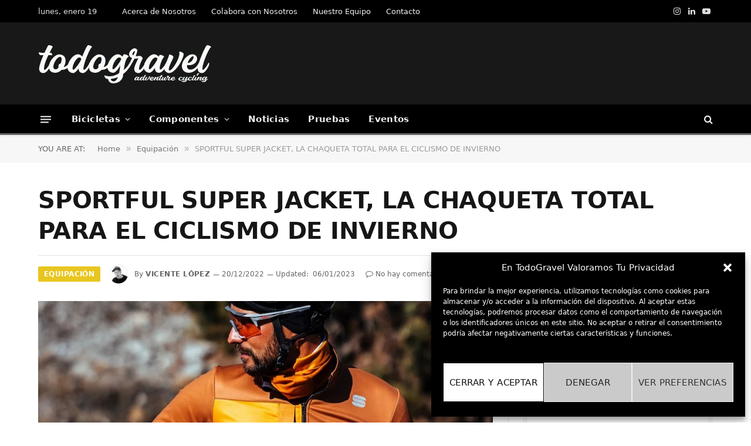

--- FILE ---
content_type: text/html; charset=UTF-8
request_url: https://todogravel.com/sportful-super-jacket-la-chaqueta-total-para-el-ciclismo-de-invierno
body_size: 47862
content:
<!DOCTYPE html><html dir="ltr" lang="es" prefix="og: https://ogp.me/ns#" class="s-light site-s-light"><head><script data-no-optimize="1">var litespeed_docref=sessionStorage.getItem("litespeed_docref");litespeed_docref&&(Object.defineProperty(document,"referrer",{get:function(){return litespeed_docref}}),sessionStorage.removeItem("litespeed_docref"));</script> <meta charset="UTF-8" /><meta name="viewport" content="width=device-width, initial-scale=1" /><title>SPORTFUL SUPER JACKET, LA CHAQUETA TOTAL PARA EL CICLISMO DE INVIERNO - todoGravel</title><link rel="preload" as="image" imagesrcset="https://todogravel.com/wp-content/uploads/2022/12/sportful_Super_Jacket_PORT.jpg 800w, https://todogravel.com/wp-content/uploads/2022/12/sportful_Super_Jacket_PORT-768x578.jpg 768w, https://todogravel.com/wp-content/uploads/2022/12/sportful_Super_Jacket_PORT-600x452.jpg 600w" imagesizes="(max-width: 755px) 100vw, 755px" /><link rel="preload" as="font" href="https://todogravel.com/wp-content/themes/smart-mag/css/icons/fonts/ts-icons.woff2?v3.2" type="font/woff2" crossorigin="anonymous" /> <script type="text/javascript" src="[data-uri]" defer></script> <script src="[data-uri]" defer></script> <meta name="generator" content="Sender.net 2.9.5"/><style>img:is([sizes="auto" i], [sizes^="auto," i]) { contain-intrinsic-size: 3000px 1500px }</style><meta name="description" content="La firma italiana presenta nuevos colores de una de sus chaquetas más exitosas, con membrana Gore-Tex Infinium. Sporful presenta en su catálogo de prendas ciclistas para este invierno 2022-23, una renovada versión de la chaqueta Super Jacket. Diseñada tanto en versión masculina como femenina, este modelo ha sido ideado como chaqueta total para combatir el" /><meta name="robots" content="max-image-preview:large" /><meta name="author" content="Vicente López"/><link rel="canonical" href="https://todogravel.com/sportful-super-jacket-la-chaqueta-total-para-el-ciclismo-de-invierno" /><meta name="generator" content="All in One SEO (AIOSEO) 4.9.3" /><meta property="og:locale" content="es_ES" /><meta property="og:site_name" content="todoGravel - Magazine sobre bicicletas de Gravel y Bikepacking" /><meta property="og:type" content="article" /><meta property="og:title" content="SPORTFUL SUPER JACKET, LA CHAQUETA TOTAL PARA EL CICLISMO DE INVIERNO - todoGravel" /><meta property="og:description" content="La firma italiana presenta nuevos colores de una de sus chaquetas más exitosas, con membrana Gore-Tex Infinium. Sporful presenta en su catálogo de prendas ciclistas para este invierno 2022-23, una renovada versión de la chaqueta Super Jacket. Diseñada tanto en versión masculina como femenina, este modelo ha sido ideado como chaqueta total para combatir el" /><meta property="og:url" content="https://todogravel.com/sportful-super-jacket-la-chaqueta-total-para-el-ciclismo-de-invierno" /><meta property="article:published_time" content="2022-12-20T14:37:00+00:00" /><meta property="article:modified_time" content="2023-01-06T10:48:40+00:00" /><meta name="twitter:card" content="summary_large_image" /><meta name="twitter:title" content="SPORTFUL SUPER JACKET, LA CHAQUETA TOTAL PARA EL CICLISMO DE INVIERNO - todoGravel" /><meta name="twitter:description" content="La firma italiana presenta nuevos colores de una de sus chaquetas más exitosas, con membrana Gore-Tex Infinium. Sporful presenta en su catálogo de prendas ciclistas para este invierno 2022-23, una renovada versión de la chaqueta Super Jacket. Diseñada tanto en versión masculina como femenina, este modelo ha sido ideado como chaqueta total para combatir el" /> <script type="application/ld+json" class="aioseo-schema">{"@context":"https:\/\/schema.org","@graph":[{"@type":"BlogPosting","@id":"https:\/\/todogravel.com\/sportful-super-jacket-la-chaqueta-total-para-el-ciclismo-de-invierno#blogposting","name":"SPORTFUL SUPER JACKET, LA CHAQUETA TOTAL PARA EL CICLISMO DE INVIERNO - todoGravel","headline":"SPORTFUL SUPER JACKET, LA CHAQUETA TOTAL PARA EL CICLISMO DE INVIERNO","author":{"@id":"https:\/\/todogravel.com\/author\/todogravel#author"},"publisher":{"@id":"https:\/\/todogravel.com\/#organization"},"image":{"@type":"ImageObject","url":"https:\/\/todogravel.com\/wp-content\/uploads\/2022\/12\/sportful_Super_Jacket_PORT.jpg","width":800,"height":602},"datePublished":"2022-12-20T14:37:00+01:00","dateModified":"2023-01-06T10:48:40+01:00","inLanguage":"es-ES","mainEntityOfPage":{"@id":"https:\/\/todogravel.com\/sportful-super-jacket-la-chaqueta-total-para-el-ciclismo-de-invierno#webpage"},"isPartOf":{"@id":"https:\/\/todogravel.com\/sportful-super-jacket-la-chaqueta-total-para-el-ciclismo-de-invierno#webpage"},"articleSection":"Equipaci\u00f3n, Noticias, chaqueta, Sportful, vestimenta"},{"@type":"BreadcrumbList","@id":"https:\/\/todogravel.com\/sportful-super-jacket-la-chaqueta-total-para-el-ciclismo-de-invierno#breadcrumblist","itemListElement":[{"@type":"ListItem","@id":"https:\/\/todogravel.com#listItem","position":1,"name":"Home","item":"https:\/\/todogravel.com","nextItem":{"@type":"ListItem","@id":"https:\/\/todogravel.com\/category\/noticias#listItem","name":"Noticias"}},{"@type":"ListItem","@id":"https:\/\/todogravel.com\/category\/noticias#listItem","position":2,"name":"Noticias","item":"https:\/\/todogravel.com\/category\/noticias","nextItem":{"@type":"ListItem","@id":"https:\/\/todogravel.com\/sportful-super-jacket-la-chaqueta-total-para-el-ciclismo-de-invierno#listItem","name":"SPORTFUL SUPER JACKET, LA CHAQUETA TOTAL PARA EL CICLISMO DE INVIERNO"},"previousItem":{"@type":"ListItem","@id":"https:\/\/todogravel.com#listItem","name":"Home"}},{"@type":"ListItem","@id":"https:\/\/todogravel.com\/sportful-super-jacket-la-chaqueta-total-para-el-ciclismo-de-invierno#listItem","position":3,"name":"SPORTFUL SUPER JACKET, LA CHAQUETA TOTAL PARA EL CICLISMO DE INVIERNO","previousItem":{"@type":"ListItem","@id":"https:\/\/todogravel.com\/category\/noticias#listItem","name":"Noticias"}}]},{"@type":"Organization","@id":"https:\/\/todogravel.com\/#organization","name":"todoGravel","description":"Descubre TodoGravel, el magazine para amantes del gravel y la aventura sobre dos ruedas. Rutas, an\u00e1lisis de bicicletas, equipamiento y consejos para ciclistas. \u00a1Explora el mundo del gravel con nosotros!","url":"https:\/\/todogravel.com\/","telephone":"+34605799387","logo":{"@type":"ImageObject","url":"https:\/\/todogravel.com\/wp-content\/uploads\/2020\/04\/logo-todo-gravel-05-300_des.png","@id":"https:\/\/todogravel.com\/sportful-super-jacket-la-chaqueta-total-para-el-ciclismo-de-invierno\/#organizationLogo","width":300,"height":67},"image":{"@id":"https:\/\/todogravel.com\/sportful-super-jacket-la-chaqueta-total-para-el-ciclismo-de-invierno\/#organizationLogo"},"sameAs":["https:\/\/instagram.com\/todogravel"]},{"@type":"Person","@id":"https:\/\/todogravel.com\/author\/todogravel#author","url":"https:\/\/todogravel.com\/author\/todogravel","name":"Vicente L\u00f3pez","image":{"@type":"ImageObject","@id":"https:\/\/todogravel.com\/sportful-super-jacket-la-chaqueta-total-para-el-ciclismo-de-invierno#authorImage","url":"http:\/\/todogravel.com\/wp-content\/uploads\/2023\/03\/IMG_20230418_150135v2-96x96.jpg","width":96,"height":96,"caption":"Vicente L\u00f3pez"}},{"@type":"WebPage","@id":"https:\/\/todogravel.com\/sportful-super-jacket-la-chaqueta-total-para-el-ciclismo-de-invierno#webpage","url":"https:\/\/todogravel.com\/sportful-super-jacket-la-chaqueta-total-para-el-ciclismo-de-invierno","name":"SPORTFUL SUPER JACKET, LA CHAQUETA TOTAL PARA EL CICLISMO DE INVIERNO - todoGravel","description":"La firma italiana presenta nuevos colores de una de sus chaquetas m\u00e1s exitosas, con membrana Gore-Tex Infinium. Sporful presenta en su cat\u00e1logo de prendas ciclistas para este invierno 2022-23, una renovada versi\u00f3n de la chaqueta Super Jacket. Dise\u00f1ada tanto en versi\u00f3n masculina como femenina, este modelo ha sido ideado como chaqueta total para combatir el","inLanguage":"es-ES","isPartOf":{"@id":"https:\/\/todogravel.com\/#website"},"breadcrumb":{"@id":"https:\/\/todogravel.com\/sportful-super-jacket-la-chaqueta-total-para-el-ciclismo-de-invierno#breadcrumblist"},"author":{"@id":"https:\/\/todogravel.com\/author\/todogravel#author"},"creator":{"@id":"https:\/\/todogravel.com\/author\/todogravel#author"},"image":{"@type":"ImageObject","url":"https:\/\/todogravel.com\/wp-content\/uploads\/2022\/12\/sportful_Super_Jacket_PORT.jpg","@id":"https:\/\/todogravel.com\/sportful-super-jacket-la-chaqueta-total-para-el-ciclismo-de-invierno\/#mainImage","width":800,"height":602},"primaryImageOfPage":{"@id":"https:\/\/todogravel.com\/sportful-super-jacket-la-chaqueta-total-para-el-ciclismo-de-invierno#mainImage"},"datePublished":"2022-12-20T14:37:00+01:00","dateModified":"2023-01-06T10:48:40+01:00"},{"@type":"WebSite","@id":"https:\/\/todogravel.com\/#website","url":"https:\/\/todogravel.com\/","name":"todoGravel","alternateName":"TodoGravel","description":"Magazine sobre bicicletas de Gravel y Bikepacking","inLanguage":"es-ES","publisher":{"@id":"https:\/\/todogravel.com\/#organization"}}]}</script>  <script type="text/javascript" id="google_gtagjs-js-consent-mode-data-layer" src="[data-uri]" defer></script> <link rel='dns-prefetch' href='//cdn.gravitec.net' /><link rel='dns-prefetch' href='//www.google.com' /><link rel='dns-prefetch' href='//news.google.com' /><link rel='dns-prefetch' href='//www.googletagmanager.com' /><link rel='dns-prefetch' href='//stats.wp.com' /><link rel='dns-prefetch' href='//fonts.googleapis.com' /><link rel='dns-prefetch' href='//widgets.wp.com' /><link rel='dns-prefetch' href='//s0.wp.com' /><link rel='dns-prefetch' href='//0.gravatar.com' /><link rel='dns-prefetch' href='//1.gravatar.com' /><link rel='dns-prefetch' href='//2.gravatar.com' /><link rel='dns-prefetch' href='//pagead2.googlesyndication.com' /><link rel="alternate" type="application/rss+xml" title="todoGravel &raquo; Feed" href="https://todogravel.com/feed" /><link rel="alternate" type="application/rss+xml" title="todoGravel &raquo; Feed de los comentarios" href="https://todogravel.com/comments/feed" /><link rel="alternate" type="application/rss+xml" title="todoGravel &raquo; Comentario SPORTFUL SUPER JACKET, LA CHAQUETA TOTAL PARA EL CICLISMO DE INVIERNO del feed" href="https://todogravel.com/sportful-super-jacket-la-chaqueta-total-para-el-ciclismo-de-invierno/feed" /><link data-optimized="2" rel="stylesheet" href="https://todogravel.com/wp-content/litespeed/css/2308abfe744b513818b64cd7f00bda28.css?ver=5642b" /><style id='classic-theme-styles-inline-css' type='text/css'>/*! This file is auto-generated */
.wp-block-button__link{color:#fff;background-color:#32373c;border-radius:9999px;box-shadow:none;text-decoration:none;padding:calc(.667em + 2px) calc(1.333em + 2px);font-size:1.125em}.wp-block-file__button{background:#32373c;color:#fff;text-decoration:none}</style><style id='jetpack-sharing-buttons-style-inline-css' type='text/css'>.jetpack-sharing-buttons__services-list{display:flex;flex-direction:row;flex-wrap:wrap;gap:0;list-style-type:none;margin:5px;padding:0}.jetpack-sharing-buttons__services-list.has-small-icon-size{font-size:12px}.jetpack-sharing-buttons__services-list.has-normal-icon-size{font-size:16px}.jetpack-sharing-buttons__services-list.has-large-icon-size{font-size:24px}.jetpack-sharing-buttons__services-list.has-huge-icon-size{font-size:36px}@media print{.jetpack-sharing-buttons__services-list{display:none!important}}.editor-styles-wrapper .wp-block-jetpack-sharing-buttons{gap:0;padding-inline-start:0}ul.jetpack-sharing-buttons__services-list.has-background{padding:1.25em 2.375em}</style><style id='global-styles-inline-css' type='text/css'>:root{--wp--preset--aspect-ratio--square: 1;--wp--preset--aspect-ratio--4-3: 4/3;--wp--preset--aspect-ratio--3-4: 3/4;--wp--preset--aspect-ratio--3-2: 3/2;--wp--preset--aspect-ratio--2-3: 2/3;--wp--preset--aspect-ratio--16-9: 16/9;--wp--preset--aspect-ratio--9-16: 9/16;--wp--preset--color--black: #000000;--wp--preset--color--cyan-bluish-gray: #abb8c3;--wp--preset--color--white: #ffffff;--wp--preset--color--pale-pink: #f78da7;--wp--preset--color--vivid-red: #cf2e2e;--wp--preset--color--luminous-vivid-orange: #ff6900;--wp--preset--color--luminous-vivid-amber: #fcb900;--wp--preset--color--light-green-cyan: #7bdcb5;--wp--preset--color--vivid-green-cyan: #00d084;--wp--preset--color--pale-cyan-blue: #8ed1fc;--wp--preset--color--vivid-cyan-blue: #0693e3;--wp--preset--color--vivid-purple: #9b51e0;--wp--preset--gradient--vivid-cyan-blue-to-vivid-purple: linear-gradient(135deg,rgba(6,147,227,1) 0%,rgb(155,81,224) 100%);--wp--preset--gradient--light-green-cyan-to-vivid-green-cyan: linear-gradient(135deg,rgb(122,220,180) 0%,rgb(0,208,130) 100%);--wp--preset--gradient--luminous-vivid-amber-to-luminous-vivid-orange: linear-gradient(135deg,rgba(252,185,0,1) 0%,rgba(255,105,0,1) 100%);--wp--preset--gradient--luminous-vivid-orange-to-vivid-red: linear-gradient(135deg,rgba(255,105,0,1) 0%,rgb(207,46,46) 100%);--wp--preset--gradient--very-light-gray-to-cyan-bluish-gray: linear-gradient(135deg,rgb(238,238,238) 0%,rgb(169,184,195) 100%);--wp--preset--gradient--cool-to-warm-spectrum: linear-gradient(135deg,rgb(74,234,220) 0%,rgb(151,120,209) 20%,rgb(207,42,186) 40%,rgb(238,44,130) 60%,rgb(251,105,98) 80%,rgb(254,248,76) 100%);--wp--preset--gradient--blush-light-purple: linear-gradient(135deg,rgb(255,206,236) 0%,rgb(152,150,240) 100%);--wp--preset--gradient--blush-bordeaux: linear-gradient(135deg,rgb(254,205,165) 0%,rgb(254,45,45) 50%,rgb(107,0,62) 100%);--wp--preset--gradient--luminous-dusk: linear-gradient(135deg,rgb(255,203,112) 0%,rgb(199,81,192) 50%,rgb(65,88,208) 100%);--wp--preset--gradient--pale-ocean: linear-gradient(135deg,rgb(255,245,203) 0%,rgb(182,227,212) 50%,rgb(51,167,181) 100%);--wp--preset--gradient--electric-grass: linear-gradient(135deg,rgb(202,248,128) 0%,rgb(113,206,126) 100%);--wp--preset--gradient--midnight: linear-gradient(135deg,rgb(2,3,129) 0%,rgb(40,116,252) 100%);--wp--preset--font-size--small: 13px;--wp--preset--font-size--medium: 20px;--wp--preset--font-size--large: 36px;--wp--preset--font-size--x-large: 42px;--wp--preset--spacing--20: 0.44rem;--wp--preset--spacing--30: 0.67rem;--wp--preset--spacing--40: 1rem;--wp--preset--spacing--50: 1.5rem;--wp--preset--spacing--60: 2.25rem;--wp--preset--spacing--70: 3.38rem;--wp--preset--spacing--80: 5.06rem;--wp--preset--shadow--natural: 6px 6px 9px rgba(0, 0, 0, 0.2);--wp--preset--shadow--deep: 12px 12px 50px rgba(0, 0, 0, 0.4);--wp--preset--shadow--sharp: 6px 6px 0px rgba(0, 0, 0, 0.2);--wp--preset--shadow--outlined: 6px 6px 0px -3px rgba(255, 255, 255, 1), 6px 6px rgba(0, 0, 0, 1);--wp--preset--shadow--crisp: 6px 6px 0px rgba(0, 0, 0, 1);}:where(.is-layout-flex){gap: 0.5em;}:where(.is-layout-grid){gap: 0.5em;}body .is-layout-flex{display: flex;}.is-layout-flex{flex-wrap: wrap;align-items: center;}.is-layout-flex > :is(*, div){margin: 0;}body .is-layout-grid{display: grid;}.is-layout-grid > :is(*, div){margin: 0;}:where(.wp-block-columns.is-layout-flex){gap: 2em;}:where(.wp-block-columns.is-layout-grid){gap: 2em;}:where(.wp-block-post-template.is-layout-flex){gap: 1.25em;}:where(.wp-block-post-template.is-layout-grid){gap: 1.25em;}.has-black-color{color: var(--wp--preset--color--black) !important;}.has-cyan-bluish-gray-color{color: var(--wp--preset--color--cyan-bluish-gray) !important;}.has-white-color{color: var(--wp--preset--color--white) !important;}.has-pale-pink-color{color: var(--wp--preset--color--pale-pink) !important;}.has-vivid-red-color{color: var(--wp--preset--color--vivid-red) !important;}.has-luminous-vivid-orange-color{color: var(--wp--preset--color--luminous-vivid-orange) !important;}.has-luminous-vivid-amber-color{color: var(--wp--preset--color--luminous-vivid-amber) !important;}.has-light-green-cyan-color{color: var(--wp--preset--color--light-green-cyan) !important;}.has-vivid-green-cyan-color{color: var(--wp--preset--color--vivid-green-cyan) !important;}.has-pale-cyan-blue-color{color: var(--wp--preset--color--pale-cyan-blue) !important;}.has-vivid-cyan-blue-color{color: var(--wp--preset--color--vivid-cyan-blue) !important;}.has-vivid-purple-color{color: var(--wp--preset--color--vivid-purple) !important;}.has-black-background-color{background-color: var(--wp--preset--color--black) !important;}.has-cyan-bluish-gray-background-color{background-color: var(--wp--preset--color--cyan-bluish-gray) !important;}.has-white-background-color{background-color: var(--wp--preset--color--white) !important;}.has-pale-pink-background-color{background-color: var(--wp--preset--color--pale-pink) !important;}.has-vivid-red-background-color{background-color: var(--wp--preset--color--vivid-red) !important;}.has-luminous-vivid-orange-background-color{background-color: var(--wp--preset--color--luminous-vivid-orange) !important;}.has-luminous-vivid-amber-background-color{background-color: var(--wp--preset--color--luminous-vivid-amber) !important;}.has-light-green-cyan-background-color{background-color: var(--wp--preset--color--light-green-cyan) !important;}.has-vivid-green-cyan-background-color{background-color: var(--wp--preset--color--vivid-green-cyan) !important;}.has-pale-cyan-blue-background-color{background-color: var(--wp--preset--color--pale-cyan-blue) !important;}.has-vivid-cyan-blue-background-color{background-color: var(--wp--preset--color--vivid-cyan-blue) !important;}.has-vivid-purple-background-color{background-color: var(--wp--preset--color--vivid-purple) !important;}.has-black-border-color{border-color: var(--wp--preset--color--black) !important;}.has-cyan-bluish-gray-border-color{border-color: var(--wp--preset--color--cyan-bluish-gray) !important;}.has-white-border-color{border-color: var(--wp--preset--color--white) !important;}.has-pale-pink-border-color{border-color: var(--wp--preset--color--pale-pink) !important;}.has-vivid-red-border-color{border-color: var(--wp--preset--color--vivid-red) !important;}.has-luminous-vivid-orange-border-color{border-color: var(--wp--preset--color--luminous-vivid-orange) !important;}.has-luminous-vivid-amber-border-color{border-color: var(--wp--preset--color--luminous-vivid-amber) !important;}.has-light-green-cyan-border-color{border-color: var(--wp--preset--color--light-green-cyan) !important;}.has-vivid-green-cyan-border-color{border-color: var(--wp--preset--color--vivid-green-cyan) !important;}.has-pale-cyan-blue-border-color{border-color: var(--wp--preset--color--pale-cyan-blue) !important;}.has-vivid-cyan-blue-border-color{border-color: var(--wp--preset--color--vivid-cyan-blue) !important;}.has-vivid-purple-border-color{border-color: var(--wp--preset--color--vivid-purple) !important;}.has-vivid-cyan-blue-to-vivid-purple-gradient-background{background: var(--wp--preset--gradient--vivid-cyan-blue-to-vivid-purple) !important;}.has-light-green-cyan-to-vivid-green-cyan-gradient-background{background: var(--wp--preset--gradient--light-green-cyan-to-vivid-green-cyan) !important;}.has-luminous-vivid-amber-to-luminous-vivid-orange-gradient-background{background: var(--wp--preset--gradient--luminous-vivid-amber-to-luminous-vivid-orange) !important;}.has-luminous-vivid-orange-to-vivid-red-gradient-background{background: var(--wp--preset--gradient--luminous-vivid-orange-to-vivid-red) !important;}.has-very-light-gray-to-cyan-bluish-gray-gradient-background{background: var(--wp--preset--gradient--very-light-gray-to-cyan-bluish-gray) !important;}.has-cool-to-warm-spectrum-gradient-background{background: var(--wp--preset--gradient--cool-to-warm-spectrum) !important;}.has-blush-light-purple-gradient-background{background: var(--wp--preset--gradient--blush-light-purple) !important;}.has-blush-bordeaux-gradient-background{background: var(--wp--preset--gradient--blush-bordeaux) !important;}.has-luminous-dusk-gradient-background{background: var(--wp--preset--gradient--luminous-dusk) !important;}.has-pale-ocean-gradient-background{background: var(--wp--preset--gradient--pale-ocean) !important;}.has-electric-grass-gradient-background{background: var(--wp--preset--gradient--electric-grass) !important;}.has-midnight-gradient-background{background: var(--wp--preset--gradient--midnight) !important;}.has-small-font-size{font-size: var(--wp--preset--font-size--small) !important;}.has-medium-font-size{font-size: var(--wp--preset--font-size--medium) !important;}.has-large-font-size{font-size: var(--wp--preset--font-size--large) !important;}.has-x-large-font-size{font-size: var(--wp--preset--font-size--x-large) !important;}
:where(.wp-block-post-template.is-layout-flex){gap: 1.25em;}:where(.wp-block-post-template.is-layout-grid){gap: 1.25em;}
:where(.wp-block-columns.is-layout-flex){gap: 2em;}:where(.wp-block-columns.is-layout-grid){gap: 2em;}
:root :where(.wp-block-pullquote){font-size: 1.5em;line-height: 1.6;}</style><style id='wpdiscuz-frontend-css-inline-css' type='text/css'>#wpdcom .wpd-blog-administrator .wpd-comment-label{color:#ffffff;background-color:#00B38F;border:none}#wpdcom .wpd-blog-administrator .wpd-comment-author, #wpdcom .wpd-blog-administrator .wpd-comment-author a{color:#00B38F}#wpdcom.wpd-layout-1 .wpd-comment .wpd-blog-administrator .wpd-avatar img{border-color:#00B38F}#wpdcom.wpd-layout-2 .wpd-comment.wpd-reply .wpd-comment-wrap.wpd-blog-administrator{border-left:3px solid #00B38F}#wpdcom.wpd-layout-2 .wpd-comment .wpd-blog-administrator .wpd-avatar img{border-bottom-color:#00B38F}#wpdcom.wpd-layout-3 .wpd-blog-administrator .wpd-comment-subheader{border-top:1px dashed #00B38F}#wpdcom.wpd-layout-3 .wpd-reply .wpd-blog-administrator .wpd-comment-right{border-left:1px solid #00B38F}#wpdcom .wpd-blog-editor .wpd-comment-label{color:#ffffff;background-color:#00B38F;border:none}#wpdcom .wpd-blog-editor .wpd-comment-author, #wpdcom .wpd-blog-editor .wpd-comment-author a{color:#00B38F}#wpdcom.wpd-layout-1 .wpd-comment .wpd-blog-editor .wpd-avatar img{border-color:#00B38F}#wpdcom.wpd-layout-2 .wpd-comment.wpd-reply .wpd-comment-wrap.wpd-blog-editor{border-left:3px solid #00B38F}#wpdcom.wpd-layout-2 .wpd-comment .wpd-blog-editor .wpd-avatar img{border-bottom-color:#00B38F}#wpdcom.wpd-layout-3 .wpd-blog-editor .wpd-comment-subheader{border-top:1px dashed #00B38F}#wpdcom.wpd-layout-3 .wpd-reply .wpd-blog-editor .wpd-comment-right{border-left:1px solid #00B38F}#wpdcom .wpd-blog-author .wpd-comment-label{color:#ffffff;background-color:#00B38F;border:none}#wpdcom .wpd-blog-author .wpd-comment-author, #wpdcom .wpd-blog-author .wpd-comment-author a{color:#00B38F}#wpdcom.wpd-layout-1 .wpd-comment .wpd-blog-author .wpd-avatar img{border-color:#00B38F}#wpdcom.wpd-layout-2 .wpd-comment .wpd-blog-author .wpd-avatar img{border-bottom-color:#00B38F}#wpdcom.wpd-layout-3 .wpd-blog-author .wpd-comment-subheader{border-top:1px dashed #00B38F}#wpdcom.wpd-layout-3 .wpd-reply .wpd-blog-author .wpd-comment-right{border-left:1px solid #00B38F}#wpdcom .wpd-blog-contributor .wpd-comment-label{color:#ffffff;background-color:#00B38F;border:none}#wpdcom .wpd-blog-contributor .wpd-comment-author, #wpdcom .wpd-blog-contributor .wpd-comment-author a{color:#00B38F}#wpdcom.wpd-layout-1 .wpd-comment .wpd-blog-contributor .wpd-avatar img{border-color:#00B38F}#wpdcom.wpd-layout-2 .wpd-comment .wpd-blog-contributor .wpd-avatar img{border-bottom-color:#00B38F}#wpdcom.wpd-layout-3 .wpd-blog-contributor .wpd-comment-subheader{border-top:1px dashed #00B38F}#wpdcom.wpd-layout-3 .wpd-reply .wpd-blog-contributor .wpd-comment-right{border-left:1px solid #00B38F}#wpdcom .wpd-blog-subscriber .wpd-comment-label{color:#ffffff;background-color:#00B38F;border:none}#wpdcom .wpd-blog-subscriber .wpd-comment-author, #wpdcom .wpd-blog-subscriber .wpd-comment-author a{color:#00B38F}#wpdcom.wpd-layout-2 .wpd-comment .wpd-blog-subscriber .wpd-avatar img{border-bottom-color:#00B38F}#wpdcom.wpd-layout-3 .wpd-blog-subscriber .wpd-comment-subheader{border-top:1px dashed #00B38F}#wpdcom .wpd-blog-translator .wpd-comment-label{color:#ffffff;background-color:#00B38F;border:none}#wpdcom .wpd-blog-translator .wpd-comment-author, #wpdcom .wpd-blog-translator .wpd-comment-author a{color:#00B38F}#wpdcom.wpd-layout-1 .wpd-comment .wpd-blog-translator .wpd-avatar img{border-color:#00B38F}#wpdcom.wpd-layout-2 .wpd-comment .wpd-blog-translator .wpd-avatar img{border-bottom-color:#00B38F}#wpdcom.wpd-layout-3 .wpd-blog-translator .wpd-comment-subheader{border-top:1px dashed #00B38F}#wpdcom.wpd-layout-3 .wpd-reply .wpd-blog-translator .wpd-comment-right{border-left:1px solid #00B38F}#wpdcom .wpd-blog-um_miembro .wpd-comment-label{color:#ffffff;background-color:#00B38F;border:none}#wpdcom .wpd-blog-um_miembro .wpd-comment-author, #wpdcom .wpd-blog-um_miembro .wpd-comment-author a{color:#00B38F}#wpdcom.wpd-layout-1 .wpd-comment .wpd-blog-um_miembro .wpd-avatar img{border-color:#00B38F}#wpdcom.wpd-layout-2 .wpd-comment .wpd-blog-um_miembro .wpd-avatar img{border-bottom-color:#00B38F}#wpdcom.wpd-layout-3 .wpd-blog-um_miembro .wpd-comment-subheader{border-top:1px dashed #00B38F}#wpdcom.wpd-layout-3 .wpd-reply .wpd-blog-um_miembro .wpd-comment-right{border-left:1px solid #00B38F}#wpdcom .wpd-blog-post_author .wpd-comment-label{color:#ffffff;background-color:#00B38F;border:none}#wpdcom .wpd-blog-post_author .wpd-comment-author, #wpdcom .wpd-blog-post_author .wpd-comment-author a{color:#00B38F}#wpdcom .wpd-blog-post_author .wpd-avatar img{border-color:#00B38F}#wpdcom.wpd-layout-1 .wpd-comment .wpd-blog-post_author .wpd-avatar img{border-color:#00B38F}#wpdcom.wpd-layout-2 .wpd-comment.wpd-reply .wpd-comment-wrap.wpd-blog-post_author{border-left:3px solid #00B38F}#wpdcom.wpd-layout-2 .wpd-comment .wpd-blog-post_author .wpd-avatar img{border-bottom-color:#00B38F}#wpdcom.wpd-layout-3 .wpd-blog-post_author .wpd-comment-subheader{border-top:1px dashed #00B38F}#wpdcom.wpd-layout-3 .wpd-reply .wpd-blog-post_author .wpd-comment-right{border-left:1px solid #00B38F}#wpdcom .wpd-blog-guest .wpd-comment-label{color:#ffffff;background-color:#00B38F;border:none}#wpdcom .wpd-blog-guest .wpd-comment-author, #wpdcom .wpd-blog-guest .wpd-comment-author a{color:#00B38F}#wpdcom.wpd-layout-3 .wpd-blog-guest .wpd-comment-subheader{border-top:1px dashed #00B38F}#comments, #respond, .comments-area, #wpdcom{}#wpdcom .ql-editor > *{color:#777777}#wpdcom .ql-editor::before{}#wpdcom .ql-toolbar{border:1px solid #DDDDDD;border-top:none}#wpdcom .ql-container{border:1px solid #DDDDDD;border-bottom:none}#wpdcom .wpd-form-row .wpdiscuz-item input[type="text"], #wpdcom .wpd-form-row .wpdiscuz-item input[type="email"], #wpdcom .wpd-form-row .wpdiscuz-item input[type="url"], #wpdcom .wpd-form-row .wpdiscuz-item input[type="color"], #wpdcom .wpd-form-row .wpdiscuz-item input[type="date"], #wpdcom .wpd-form-row .wpdiscuz-item input[type="datetime"], #wpdcom .wpd-form-row .wpdiscuz-item input[type="datetime-local"], #wpdcom .wpd-form-row .wpdiscuz-item input[type="month"], #wpdcom .wpd-form-row .wpdiscuz-item input[type="number"], #wpdcom .wpd-form-row .wpdiscuz-item input[type="time"], #wpdcom textarea, #wpdcom select{border:1px solid #DDDDDD;color:#777777}#wpdcom .wpd-form-row .wpdiscuz-item textarea{border:1px solid #DDDDDD}#wpdcom input::placeholder, #wpdcom textarea::placeholder, #wpdcom input::-moz-placeholder, #wpdcom textarea::-webkit-input-placeholder{}#wpdcom .wpd-comment-text{color:#777777}#wpdcom .wpd-thread-head .wpd-thread-info{border-bottom:2px solid #0a0200}#wpdcom .wpd-thread-head .wpd-thread-info.wpd-reviews-tab svg{fill:#0a0200}#wpdcom .wpd-thread-head .wpdiscuz-user-settings{border-bottom:2px solid #0a0200}#wpdcom .wpd-thread-head .wpdiscuz-user-settings:hover{color:#0a0200}#wpdcom .wpd-comment .wpd-follow-link:hover{color:#0a0200}#wpdcom .wpd-comment-status .wpd-sticky{color:#0a0200}#wpdcom .wpd-thread-filter .wpdf-active{color:#0a0200;border-bottom-color:#0a0200}#wpdcom .wpd-comment-info-bar{border:1px dashed #3b3533;background:#e7e6e6}#wpdcom .wpd-comment-info-bar .wpd-current-view i{color:#0a0200}#wpdcom .wpd-filter-view-all:hover{background:#0a0200}#wpdcom .wpdiscuz-item .wpdiscuz-rating > label{color:#DDDDDD}#wpdcom .wpdiscuz-item .wpdiscuz-rating:not(:checked) > label:hover, .wpdiscuz-rating:not(:checked) > label:hover ~ label{}#wpdcom .wpdiscuz-item .wpdiscuz-rating > input ~ label:hover, #wpdcom .wpdiscuz-item .wpdiscuz-rating > input:not(:checked) ~ label:hover ~ label, #wpdcom .wpdiscuz-item .wpdiscuz-rating > input:not(:checked) ~ label:hover ~ label{color:#FFED85}#wpdcom .wpdiscuz-item .wpdiscuz-rating > input:checked ~ label:hover, #wpdcom .wpdiscuz-item .wpdiscuz-rating > input:checked ~ label:hover, #wpdcom .wpdiscuz-item .wpdiscuz-rating > label:hover ~ input:checked ~ label, #wpdcom .wpdiscuz-item .wpdiscuz-rating > input:checked + label:hover ~ label, #wpdcom .wpdiscuz-item .wpdiscuz-rating > input:checked ~ label:hover ~ label, .wpd-custom-field .wcf-active-star, #wpdcom .wpdiscuz-item .wpdiscuz-rating > input:checked ~ label{color:#FFD700}#wpd-post-rating .wpd-rating-wrap .wpd-rating-stars svg .wpd-star{fill:#DDDDDD}#wpd-post-rating .wpd-rating-wrap .wpd-rating-stars svg .wpd-active{fill:#FFD700}#wpd-post-rating .wpd-rating-wrap .wpd-rate-starts svg .wpd-star{fill:#DDDDDD}#wpd-post-rating .wpd-rating-wrap .wpd-rate-starts:hover svg .wpd-star{fill:#FFED85}#wpd-post-rating.wpd-not-rated .wpd-rating-wrap .wpd-rate-starts svg:hover ~ svg .wpd-star{fill:#DDDDDD}.wpdiscuz-post-rating-wrap .wpd-rating .wpd-rating-wrap .wpd-rating-stars svg .wpd-star{fill:#DDDDDD}.wpdiscuz-post-rating-wrap .wpd-rating .wpd-rating-wrap .wpd-rating-stars svg .wpd-active{fill:#FFD700}#wpdcom .wpd-comment .wpd-follow-active{color:#ff7a00}#wpdcom .page-numbers{color:#555;border:#555 1px solid}#wpdcom span.current{background:#555}#wpdcom.wpd-layout-1 .wpd-new-loaded-comment > .wpd-comment-wrap > .wpd-comment-right{background:#FFFAD6}#wpdcom.wpd-layout-2 .wpd-new-loaded-comment.wpd-comment > .wpd-comment-wrap > .wpd-comment-right{background:#FFFAD6}#wpdcom.wpd-layout-2 .wpd-new-loaded-comment.wpd-comment.wpd-reply > .wpd-comment-wrap > .wpd-comment-right{background:transparent}#wpdcom.wpd-layout-2 .wpd-new-loaded-comment.wpd-comment.wpd-reply > .wpd-comment-wrap{background:#FFFAD6}#wpdcom.wpd-layout-3 .wpd-new-loaded-comment.wpd-comment > .wpd-comment-wrap > .wpd-comment-right{background:#FFFAD6}#wpdcom .wpd-follow:hover i, #wpdcom .wpd-unfollow:hover i, #wpdcom .wpd-comment .wpd-follow-active:hover i{color:#0a0200}#wpdcom .wpdiscuz-readmore{cursor:pointer;color:#0a0200}.wpd-custom-field .wcf-pasiv-star, #wpcomm .wpdiscuz-item .wpdiscuz-rating > label{color:#DDDDDD}.wpd-wrapper .wpd-list-item.wpd-active{border-top:3px solid #0a0200}#wpdcom.wpd-layout-2 .wpd-comment.wpd-reply.wpd-unapproved-comment .wpd-comment-wrap{border-left:3px solid #FFFAD6}#wpdcom.wpd-layout-3 .wpd-comment.wpd-reply.wpd-unapproved-comment .wpd-comment-right{border-left:1px solid #FFFAD6}#wpdcom .wpd-prim-button{background-color:#0a0000;color:#FFFFFF}#wpdcom .wpd_label__check i.wpdicon-on{color:#0a0000;border:1px solid #858080}#wpd-bubble-wrapper #wpd-bubble-all-comments-count{color:#1DB99A}#wpd-bubble-wrapper > div{background-color:#1DB99A}#wpd-bubble-wrapper > #wpd-bubble #wpd-bubble-add-message{background-color:#1DB99A}#wpd-bubble-wrapper > #wpd-bubble #wpd-bubble-add-message::before{border-left-color:#1DB99A;border-right-color:#1DB99A}#wpd-bubble-wrapper.wpd-right-corner > #wpd-bubble #wpd-bubble-add-message::before{border-left-color:#1DB99A;border-right-color:#1DB99A}.wpd-inline-icon-wrapper path.wpd-inline-icon-first{fill:#0a0000}.wpd-inline-icon-count{background-color:#0a0000}.wpd-inline-icon-count::before{border-right-color:#0a0000}.wpd-inline-form-wrapper::before{border-bottom-color:#0a0000}.wpd-inline-form-question{background-color:#0a0000}.wpd-inline-form{background-color:#0a0000}.wpd-last-inline-comments-wrapper{border-color:#0a0000}.wpd-last-inline-comments-wrapper::before{border-bottom-color:#0a0000}.wpd-last-inline-comments-wrapper .wpd-view-all-inline-comments{background:#0a0000}.wpd-last-inline-comments-wrapper .wpd-view-all-inline-comments:hover,.wpd-last-inline-comments-wrapper .wpd-view-all-inline-comments:active,.wpd-last-inline-comments-wrapper .wpd-view-all-inline-comments:focus{background-color:#0a0000}#wpdcom .ql-snow .ql-tooltip[data-mode="link"]::before{content:"Enter link:"}#wpdcom .ql-snow .ql-tooltip.ql-editing a.ql-action::after{content:"Save"}.comments-area{width:auto}</style><link rel='stylesheet' id='smartmag-icons-css' href='https://todogravel.com/wp-content/themes/smart-mag/css/icons/icons.css' type='text/css' media='all' /><style id='smartmag-skin-inline-css' type='text/css'>:root { --c-main: #636363;
--c-main-rgb: 99,99,99;
--text-font: "Onest", system-ui, -apple-system, "Segoe UI", Arial, sans-serif;
--body-font: "Onest", system-ui, -apple-system, "Segoe UI", Arial, sans-serif;
--main-width: 1150px;
--c-post-meta: #0a0a0a; }
.smart-head-main { --c-shadow: rgba(10,10,10,0.04); }
.smart-head-main .smart-head-top { --head-h: 38px; }
.smart-head-main .smart-head-mid { --head-h: 140px; }
.s-dark .smart-head-main .smart-head-mid,
.smart-head-main .s-dark.smart-head-mid { background-color: #181818; }
.smart-head-main .smart-head-bot { --head-h: 52px; border-bottom-width: 3px; border-bottom-color: var(--c-main); }
.navigation-main .menu > li > a { letter-spacing: 0.02em; }
.navigation-main { --nav-items-space: 16px; }
.nav-hov-b .menu > li > a:before { border-width: 0px; }
.smart-head-mobile .smart-head-mid { border-top-width: 3px; }
.smart-head-main .offcanvas-toggle { transform: scale(0.69); }
.lower-footer { color: #ffffff; }
.main-footer .lower-footer { --c-links: #ffffff; --c-foot-menu: #ffffff; }
.s-light .block-wrap.s-dark { --c-post-meta: var(--c-contrast-450); }
.loop-grid .ratio-is-custom { padding-bottom: calc(100% / 1.68); }
.loop-list .ratio-is-custom { padding-bottom: calc(100% / 1.575); }
.list-post { --list-p-media-width: 44%; --list-p-media-max-width: 85%; }
.list-post .media:not(i) { --list-p-media-max-width: 44%; }
.loop-small .media:not(i) { max-width: 104px; }
.single .featured .ratio-is-custom { padding-bottom: calc(100% / 2); }


.term-color-6 { --c-main: #81d742; }
.navigation .menu-cat-6 { --c-term: #81d742; }


.term-color-1015 { --c-main: #b57d29; }
.navigation .menu-cat-1015 { --c-term: #b57d29; }


.term-color-165 { --c-main: #6f1fe0; }
.navigation .menu-cat-165 { --c-term: #6f1fe0; }


.term-color-4 { --c-main: #dd3333; }
.navigation .menu-cat-4 { --c-term: #dd3333; }


.term-color-10 { --c-main: #e8c620; }
.navigation .menu-cat-10 { --c-term: #e8c620; }


.term-color-186 { --c-main: #1e73be; }
.navigation .menu-cat-186 { --c-term: #1e73be; }


.term-color-1009 { --c-main: #dd9933; }
.navigation .menu-cat-1009 { --c-term: #dd9933; }


.term-color-161 { --c-main: #3ee061; }
.navigation .menu-cat-161 { --c-term: #3ee061; }</style> <script type="text/javascript" src="https://cdn.gravitec.net/storage/8426f49b59cf58ce6472445e9873c4a5/client.js?service=wp&amp;wpath=https%3A%2F%2Ftodogravel.com%2Fwp-content%2Fplugins%2Fgravitec-net-web-push-notifications%2F%2Fsdk_files%2Fsw.php&amp;ver=2.9.18" id="gravitecnet-js" defer data-deferred="1"></script> <script type="text/javascript" src="https://todogravel.com/wp-includes/js/jquery/jquery.min.js" id="jquery-core-js"></script>  <script type="text/javascript" src="https://www.googletagmanager.com/gtag/js?id=GT-NS9QKVX" id="google_gtagjs-js" defer data-deferred="1"></script> <script type="text/javascript" id="google_gtagjs-js-after" src="[data-uri]" defer></script>  <script type="text/javascript" id="sib-front-js-js-extra" src="[data-uri]" defer></script> <link rel="https://api.w.org/" href="https://todogravel.com/wp-json/" /><link rel="alternate" title="JSON" type="application/json" href="https://todogravel.com/wp-json/wp/v2/posts/11927" /><link rel="EditURI" type="application/rsd+xml" title="RSD" href="https://todogravel.com/xmlrpc.php?rsd" /><meta name="generator" content="WordPress 6.8.3" /><link rel='shortlink' href='https://todogravel.com/?p=11927' /><link rel="alternate" title="oEmbed (JSON)" type="application/json+oembed" href="https://todogravel.com/wp-json/oembed/1.0/embed?url=https%3A%2F%2Ftodogravel.com%2Fsportful-super-jacket-la-chaqueta-total-para-el-ciclismo-de-invierno" /><link rel="alternate" title="oEmbed (XML)" type="text/xml+oembed" href="https://todogravel.com/wp-json/oembed/1.0/embed?url=https%3A%2F%2Ftodogravel.com%2Fsportful-super-jacket-la-chaqueta-total-para-el-ciclismo-de-invierno&#038;format=xml" /><meta name="generator" content="Site Kit by Google 1.157.0" /><style>img#wpstats{display:none}</style><style>.cmplz-hidden {
					display: none !important;
				}</style> <script src="[data-uri]" defer></script> <meta name="google-adsense-platform-account" content="ca-host-pub-2644536267352236"><meta name="google-adsense-platform-domain" content="sitekit.withgoogle.com"><meta name="generator" content="Elementor 3.33.4; features: additional_custom_breakpoints; settings: css_print_method-external, google_font-enabled, font_display-swap"><meta name="google-adsense-account" content="ca-pub-9801358368512514"> <script type="text/javascript" src="https://cdn.brevo.com/js/sdk-loader.js" defer data-deferred="1"></script> <script type="text/javascript" src="[data-uri]" defer></script><script type="text/javascript" src="https://cdn.by.wonderpush.com/sdk/1.1/wonderpush-loader.min.js" defer data-deferred="1"></script> <script type="text/javascript" src="[data-uri]" defer></script> <style>.e-con.e-parent:nth-of-type(n+4):not(.e-lazyloaded):not(.e-no-lazyload),
				.e-con.e-parent:nth-of-type(n+4):not(.e-lazyloaded):not(.e-no-lazyload) * {
					background-image: none !important;
				}
				@media screen and (max-height: 1024px) {
					.e-con.e-parent:nth-of-type(n+3):not(.e-lazyloaded):not(.e-no-lazyload),
					.e-con.e-parent:nth-of-type(n+3):not(.e-lazyloaded):not(.e-no-lazyload) * {
						background-image: none !important;
					}
				}
				@media screen and (max-height: 640px) {
					.e-con.e-parent:nth-of-type(n+2):not(.e-lazyloaded):not(.e-no-lazyload),
					.e-con.e-parent:nth-of-type(n+2):not(.e-lazyloaded):not(.e-no-lazyload) * {
						background-image: none !important;
					}
				}</style> <script async src="https://pagead2.googlesyndication.com/pagead/js/adsbygoogle.js?client=ca-pub-9801358368512514"
     crossorigin="anonymous"></script>  <script type="text/javascript">/*  */

			( function( w, d, s, l, i ) {
				w[l] = w[l] || [];
				w[l].push( {'gtm.start': new Date().getTime(), event: 'gtm.js'} );
				var f = d.getElementsByTagName( s )[0],
					j = d.createElement( s ), dl = l != 'dataLayer' ? '&l=' + l : '';
				j.async = true;
				j.src = 'https://www.googletagmanager.com/gtm.js?id=' + i + dl;
				f.parentNode.insertBefore( j, f );
			} )( window, document, 'script', 'dataLayer', 'GTM-5GX9KVK3' );
			
/*  */</script>  <script type="text/javascript" async="async" src="https://pagead2.googlesyndication.com/pagead/js/adsbygoogle.js?client=ca-pub-9801358368512514&amp;host=ca-host-pub-2644536267352236" crossorigin="anonymous"></script> <link rel="icon" href="https://todogravel.com/wp-content/uploads/2020/04/cropped-logo-cuadrado-todogravel-32x32.png" sizes="32x32" /><link rel="icon" href="https://todogravel.com/wp-content/uploads/2020/04/cropped-logo-cuadrado-todogravel-192x192.png" sizes="192x192" /><link rel="apple-touch-icon" href="https://todogravel.com/wp-content/uploads/2020/04/cropped-logo-cuadrado-todogravel-180x180.png" /><meta name="msapplication-TileImage" content="https://todogravel.com/wp-content/uploads/2020/04/cropped-logo-cuadrado-todogravel-270x270.png" /><style type="text/css" id="wp-custom-css">.comment-likes-widget.jetpack-likes-widget.comment-likes iframe {
    height: 18px !important;
}</style> <script src="[data-uri]" defer></script> </head><body data-cmplz=1 class="wp-singular post-template-default single single-post postid-11927 single-format-standard wp-theme-smart-mag wp-child-theme-smart-mag-child right-sidebar post-layout-large-b post-cat-10 has-lb has-lb-sm img-effects ts-img-hov-fade has-sb-sep layout-normal elementor-default elementor-kit-16067">
<noscript>
<iframe data-lazyloaded="1" src="about:blank" data-src="https://www.googletagmanager.com/ns.html?id=GTM-5GX9KVK3" height="0" width="0" style="display:none;visibility:hidden"></iframe>
</noscript><div class="main-wrap"><div class="off-canvas-backdrop"></div><div class="mobile-menu-container off-canvas s-dark" id="off-canvas"><div class="off-canvas-head">
<a href="#" class="close">
<span class="visuallyhidden">Close Menu</span>
<i class="tsi tsi-times"></i>
</a><div class="ts-logo"></div></div><div class="off-canvas-content"><ul class="mobile-menu"></ul><div class="spc-social-block spc-social spc-social-b smart-head-social">
<a href="#" class="link service s-facebook" target="_blank" rel="nofollow noopener">
<i class="icon tsi tsi-facebook"></i>					<span class="visuallyhidden">Facebook</span>
</a>
<a href="#" class="link service s-twitter" target="_blank" rel="nofollow noopener">
<i class="icon tsi tsi-twitter"></i>					<span class="visuallyhidden">X (Twitter)</span>
</a>
<a href="https://www.instagram.com/todogravel/" class="link service s-instagram" target="_blank" rel="nofollow noopener">
<i class="icon tsi tsi-instagram"></i>					<span class="visuallyhidden">Instagram</span>
</a></div></div></div><div class="smart-head smart-head-a smart-head-main" id="smart-head" data-sticky="bot" data-sticky-type="fixed" data-sticky-full><div class="smart-head-row smart-head-top s-dark smart-head-row-full"><div class="inner wrap"><div class="items items-left ">
<span class="h-date">
lunes, enero 19</span><div class="nav-wrap"><nav class="navigation navigation-small nav-hov-a has-search"><ul id="menu-menu-superior" class="menu"><li id="menu-item-16270" class="menu-item menu-item-type-post_type menu-item-object-page menu-item-16270"><a href="https://todogravel.com/acerca-de-nosotros-2">Acerca de Nosotros</a></li><li id="menu-item-16087" class="menu-item menu-item-type-post_type menu-item-object-page menu-item-16087"><a href="https://todogravel.com/colabora-en-todogravel">Colabora con Nosotros</a></li><li id="menu-item-16269" class="menu-item menu-item-type-post_type menu-item-object-page menu-item-16269"><a href="https://todogravel.com/equipo-todogravel">Nuestro Equipo</a></li><li id="menu-item-16271" class="menu-item menu-item-type-post_type menu-item-object-page menu-item-16271"><a href="https://todogravel.com/contacto">Contacto</a></li></ul></nav></div></div><div class="items items-center empty"></div><div class="items items-right "><div class="spc-social-block spc-social spc-social-a smart-head-social">
<a href="https://www.instagram.com/todogravel/" class="link service s-instagram" target="_blank" rel="nofollow noopener">
<i class="icon tsi tsi-instagram"></i>					<span class="visuallyhidden">Instagram</span>
</a>
<a href="https://www.linkedin.com/company/todogravel/" class="link service s-linkedin" target="_blank" rel="nofollow noopener">
<i class="icon tsi tsi-linkedin"></i>					<span class="visuallyhidden">LinkedIn</span>
</a>
<a href="https://www.youtube.com/@todogravel" class="link service s-youtube" target="_blank" rel="nofollow noopener">
<i class="icon tsi tsi-youtube-play"></i>					<span class="visuallyhidden">YouTube</span>
</a></div></div></div></div><div class="smart-head-row smart-head-mid s-dark smart-head-row-full"><div class="inner wrap"><div class="items items-left ">
<a href="https://todogravel.com/" title="todoGravel" rel="home" class="logo-link ts-logo logo-is-image">
<span>
<img src="http://todogravel.com/wp-content/uploads/2020/04/logo-todo-gravel-05-300-whi.png.webp" class="logo-image" alt="todoGravel" width="300" height="67"/>
</span>
</a></div><div class="items items-center empty"></div><div class="items items-right empty"></div></div></div><div class="smart-head-row smart-head-bot s-dark smart-head-row-full"><div class="inner wrap"><div class="items items-left ">
<button class="offcanvas-toggle has-icon" type="button" aria-label="Menu">
<span class="hamburger-icon hamburger-icon-a">
<span class="inner"></span>
</span>
</button><div class="nav-wrap"><nav class="navigation navigation-main nav-hov-b has-search"><ul id="menu-primary" class="menu"><li id="menu-item-3415" class="menu-item menu-item-type-taxonomy menu-item-object-category menu-item-has-children menu-cat-6 menu-item-3415"><a href="https://todogravel.com/category/bicicletas-gravel">Bicicletas</a><ul class="sub-menu"><li id="menu-item-3432" class="menu-item menu-item-type-taxonomy menu-item-object-category menu-cat-16 menu-item-3432"><a href="https://todogravel.com/category/aluminio">Aluminio</a></li><li id="menu-item-3433" class="menu-item menu-item-type-taxonomy menu-item-object-category menu-cat-13 menu-item-3433"><a href="https://todogravel.com/category/carbono">Carbono</a></li><li id="menu-item-3434" class="menu-item menu-item-type-taxonomy menu-item-object-category menu-cat-158 menu-item-3434"><a href="https://todogravel.com/category/acero">Acero</a></li><li id="menu-item-3435" class="menu-item menu-item-type-taxonomy menu-item-object-category menu-cat-17 menu-item-3435"><a href="https://todogravel.com/category/titanio">Titanio</a></li><li id="menu-item-8343" class="menu-item menu-item-type-taxonomy menu-item-object-category menu-cat-155 menu-item-8343"><a href="https://todogravel.com/category/electricas">Eléctricas</a></li></ul></li><li id="menu-item-3416" class="menu-item menu-item-type-taxonomy menu-item-object-category menu-item-has-children menu-cat-4 menu-item-3416"><a href="https://todogravel.com/category/componentes">Componentes</a><ul class="sub-menu"><li id="menu-item-3437" class="menu-item menu-item-type-taxonomy menu-item-object-category menu-cat-165 menu-item-3437"><a href="https://todogravel.com/category/bolsas">Bolsas</a></li><li id="menu-item-3441" class="menu-item menu-item-type-taxonomy menu-item-object-category menu-cat-164 menu-item-3441"><a href="https://todogravel.com/category/cascos">Cascos</a></li><li id="menu-item-3438" class="menu-item menu-item-type-taxonomy menu-item-object-category menu-cat-5 menu-item-3438"><a href="https://todogravel.com/category/ciclocomputadores">Ciclocomputadores</a></li><li id="menu-item-3440" class="menu-item menu-item-type-taxonomy menu-item-object-category menu-cat-159 menu-item-3440"><a href="https://todogravel.com/category/grupos">Grupos</a></li><li id="menu-item-3439" class="menu-item menu-item-type-taxonomy menu-item-object-category current-post-ancestor current-menu-parent current-post-parent menu-cat-10 menu-item-3439"><a href="https://todogravel.com/category/equipacion">Equipación</a></li><li id="menu-item-3443" class="menu-item menu-item-type-taxonomy menu-item-object-category menu-cat-163 menu-item-3443"><a href="https://todogravel.com/category/horquillas">Horquillas</a></li><li id="menu-item-3532" class="menu-item menu-item-type-taxonomy menu-item-object-category menu-cat-9 menu-item-3532"><a href="https://todogravel.com/category/pedales-gravel">Pedales Gravel</a></li><li id="menu-item-3533" class="menu-item menu-item-type-taxonomy menu-item-object-category menu-cat-12 menu-item-3533"><a href="https://todogravel.com/category/neumaticos">Neumáticos</a></li><li id="menu-item-3534" class="menu-item menu-item-type-taxonomy menu-item-object-category menu-cat-162 menu-item-3534"><a href="https://todogravel.com/category/manillares">Manillares</a></li><li id="menu-item-3442" class="menu-item menu-item-type-taxonomy menu-item-object-category menu-cat-15 menu-item-3442"><a href="https://todogravel.com/category/ruedas">Ruedas</a></li><li id="menu-item-3445" class="menu-item menu-item-type-taxonomy menu-item-object-category menu-cat-168 menu-item-3445"><a href="https://todogravel.com/category/sillines">Sillines</a></li><li id="menu-item-3446" class="menu-item menu-item-type-taxonomy menu-item-object-category menu-cat-161 menu-item-3446"><a href="https://todogravel.com/category/zapatillas">Zapatillas</a></li></ul></li><li id="menu-item-3418" class="menu-item menu-item-type-taxonomy menu-item-object-category current-post-ancestor current-menu-parent current-post-parent menu-cat-7 menu-item-3418"><a href="https://todogravel.com/category/noticias">Noticias</a></li><li id="menu-item-3419" class="menu-item menu-item-type-taxonomy menu-item-object-category menu-cat-11 menu-item-3419"><a href="https://todogravel.com/category/prueba">Pruebas</a></li><li id="menu-item-11350" class="menu-item menu-item-type-custom menu-item-object-custom menu-item-11350"><a href="https:/category/eventos">Eventos</a></li></ul></nav></div></div><div class="items items-center empty"></div><div class="items items-right "><a href="#" class="search-icon has-icon-only is-icon" title="Search">
<i class="tsi tsi-search"></i>
</a></div></div></div></div><div class="smart-head smart-head-a smart-head-mobile" id="smart-head-mobile" data-sticky="mid" data-sticky-type="smart" data-sticky-full><div class="smart-head-row smart-head-mid smart-head-row-3 s-dark smart-head-row-full"><div class="inner wrap"><div class="items items-left ">
<button class="offcanvas-toggle has-icon" type="button" aria-label="Menu">
<span class="hamburger-icon hamburger-icon-a">
<span class="inner"></span>
</span>
</button></div><div class="items items-center ">
<a href="https://todogravel.com/" title="todoGravel" rel="home" class="logo-link ts-logo logo-is-image">
<span>
<img src="http://todogravel.com/wp-content/uploads/2020/04/logo-todo-gravel-05-300-whi.png.webp" class="logo-image" alt="todoGravel" width="300" height="67"/>
</span>
</a></div><div class="items items-right "><a href="#" class="search-icon has-icon-only is-icon" title="Search">
<i class="tsi tsi-search"></i>
</a></div></div></div></div><nav class="breadcrumbs is-full-width breadcrumbs-b" id="breadcrumb"><div class="inner ts-contain "><span class="label">You are at:</span><span><a href="https://todogravel.com/"><span>Home</span></a></span><span class="delim">&raquo;</span><span><a href="https://todogravel.com/category/equipacion"><span>Equipación</span></a></span><span class="delim">&raquo;</span><span class="current">SPORTFUL SUPER JACKET, LA CHAQUETA TOTAL PARA EL CICLISMO DE INVIERNO</span></div></nav><div class="main ts-contain cf right-sidebar"><div class="s-head-large s-head-has-sep the-post-header s-head-modern s-head-large-b has-share-meta-right"><div class="post-meta post-meta-a post-meta-left post-meta-single has-below"><h1 class="is-title post-title">SPORTFUL SUPER JACKET, LA CHAQUETA TOTAL PARA EL CICLISMO DE INVIERNO</h1><div class="meta-below-has-right"><div class="post-meta-items meta-below has-author-img"><span class="meta-item cat-labels">
<a href="https://todogravel.com/category/equipacion" class="category term-color-10" rel="category">Equipación</a>
</span>
<span class="meta-item post-author has-img"><img alt='Vicente López' src='http://todogravel.com/wp-content/uploads/2023/03/IMG_20230418_150135v2-32x32.jpg' srcset='http://todogravel.com/wp-content/uploads/2023/03/IMG_20230418_150135v2-64x64.jpg 2x' class='avatar avatar-32 photo' height='32' width='32' decoding='async'/><span class="by">By</span> <a href="https://todogravel.com/author/todogravel" title="Entradas de Vicente López" rel="author">Vicente López</a></span><span class="meta-item date"><time class="post-date" datetime="2022-12-20T14:37:00+01:00">20/12/2022</time></span><span class="meta-item has-next-icon date-modified"><span class="updated-on">Updated:</span><time class="post-date" datetime="2023-01-06T10:48:40+01:00">06/01/2023</time></span><span class="has-next-icon meta-item comments has-icon"><a href="https://todogravel.com/sportful-super-jacket-la-chaqueta-total-para-el-ciclismo-de-invierno#respond"><i class="tsi tsi-comment-o"></i>No hay comentarios</a></span><span class="meta-item read-time has-icon"><i class="tsi tsi-clock"></i>3 Mins Read</span></div><div class="is-not-global post-share post-share-b spc-social-colors  post-share-b4">
<a href="https://www.facebook.com/sharer.php?u=https%3A%2F%2Ftodogravel.com%2Fsportful-super-jacket-la-chaqueta-total-para-el-ciclismo-de-invierno" class="cf service s-facebook service-lg"
title="Share on Facebook" target="_blank" rel="nofollow noopener">
<i class="tsi tsi-facebook"></i>
<span class="label">Facebook</span>
</a>
<a href="https://twitter.com/intent/tweet?url=https%3A%2F%2Ftodogravel.com%2Fsportful-super-jacket-la-chaqueta-total-para-el-ciclismo-de-invierno&#038;text=SPORTFUL%20SUPER%20JACKET%2C%20LA%20CHAQUETA%20TOTAL%20PARA%20EL%20CICLISMO%20DE%20INVIERNO" class="cf service s-twitter service-lg"
title="Share on X (Twitter)" target="_blank" rel="nofollow noopener">
<i class="tsi tsi-twitter"></i>
<span class="label">Twitter</span>
</a>
<a href="https://pinterest.com/pin/create/button/?url=https%3A%2F%2Ftodogravel.com%2Fsportful-super-jacket-la-chaqueta-total-para-el-ciclismo-de-invierno&#038;media=https%3A%2F%2Ftodogravel.com%2Fwp-content%2Fuploads%2F2022%2F12%2Fsportful_Super_Jacket_PORT.jpg&#038;description=SPORTFUL%20SUPER%20JACKET%2C%20LA%20CHAQUETA%20TOTAL%20PARA%20EL%20CICLISMO%20DE%20INVIERNO" class="cf service s-pinterest service-lg"
title="Share on Pinterest" target="_blank" rel="nofollow noopener">
<i class="tsi tsi-pinterest"></i>
<span class="label">Pinterest</span>
</a>
<a href="https://www.linkedin.com/shareArticle?mini=true&#038;url=https%3A%2F%2Ftodogravel.com%2Fsportful-super-jacket-la-chaqueta-total-para-el-ciclismo-de-invierno" class="cf service s-linkedin service-sm"
title="Share on LinkedIn" target="_blank" rel="nofollow noopener">
<i class="tsi tsi-linkedin"></i>
<span class="label">LinkedIn</span>
</a>
<a href="https://www.tumblr.com/share/link?url=https%3A%2F%2Ftodogravel.com%2Fsportful-super-jacket-la-chaqueta-total-para-el-ciclismo-de-invierno&#038;name=SPORTFUL%20SUPER%20JACKET%2C%20LA%20CHAQUETA%20TOTAL%20PARA%20EL%20CICLISMO%20DE%20INVIERNO" class="cf service s-tumblr service-sm"
title="Share on Tumblr" target="_blank" rel="nofollow noopener">
<i class="tsi tsi-tumblr"></i>
<span class="label">Tumblr</span>
</a>
<a href="mailto:?subject=SPORTFUL%20SUPER%20JACKET%2C%20LA%20CHAQUETA%20TOTAL%20PARA%20EL%20CICLISMO%20DE%20INVIERNO&#038;body=https%3A%2F%2Ftodogravel.com%2Fsportful-super-jacket-la-chaqueta-total-para-el-ciclismo-de-invierno" class="cf service s-email service-sm"
title="Share via Email" target="_blank" rel="nofollow noopener">
<i class="tsi tsi-envelope-o"></i>
<span class="label">Email</span>
</a>
<a href="#" class="show-more" title="Show More Social Sharing"><i class="tsi tsi-share"></i></a></div></div></div></div><div class="ts-row"><div class="col-8 main-content s-post-contain"><div class="single-featured"><div class="featured">
<a href="https://todogravel.com/wp-content/uploads/2022/12/sportful_Super_Jacket_PORT.jpg" class="image-link media-ratio ratio-is-custom" title="SPORTFUL SUPER JACKET, LA CHAQUETA TOTAL PARA EL CICLISMO DE INVIERNO"><img fetchpriority="high" width="755" height="378" src="https://todogravel.com/wp-content/uploads/2022/12/sportful_Super_Jacket_PORT.jpg" class="attachment-bunyad-main size-bunyad-main no-lazy skip-lazy wp-post-image" alt="" sizes="(max-width: 755px) 100vw, 755px" title="SPORTFUL SUPER JACKET, LA CHAQUETA TOTAL PARA EL CICLISMO DE INVIERNO" decoding="async" srcset="https://todogravel.com/wp-content/uploads/2022/12/sportful_Super_Jacket_PORT.jpg 800w, https://todogravel.com/wp-content/uploads/2022/12/sportful_Super_Jacket_PORT-768x578.jpg 768w, https://todogravel.com/wp-content/uploads/2022/12/sportful_Super_Jacket_PORT-600x452.jpg 600w" /></a></div></div><div class="the-post s-post-large-b s-post-large"><article id="post-11927" class="post-11927 post type-post status-publish format-standard has-post-thumbnail category-equipacion category-noticias tag-chaqueta tag-sportful tag-vestimenta"><div class="post-content-wrap has-share-float"><div class="post-share-float share-float-b is-hidden spc-social-colors spc-social-colored"><div class="inner">
<span class="share-text">Share</span><div class="services">
<a href="https://www.facebook.com/sharer.php?u=https%3A%2F%2Ftodogravel.com%2Fsportful-super-jacket-la-chaqueta-total-para-el-ciclismo-de-invierno" class="cf service s-facebook" target="_blank" title="Facebook" rel="nofollow noopener">
<i class="tsi tsi-facebook"></i>
<span class="label">Facebook</span></a>
<a href="https://twitter.com/intent/tweet?url=https%3A%2F%2Ftodogravel.com%2Fsportful-super-jacket-la-chaqueta-total-para-el-ciclismo-de-invierno&text=SPORTFUL%20SUPER%20JACKET%2C%20LA%20CHAQUETA%20TOTAL%20PARA%20EL%20CICLISMO%20DE%20INVIERNO" class="cf service s-twitter" target="_blank" title="Twitter" rel="nofollow noopener">
<i class="tsi tsi-twitter"></i>
<span class="label">Twitter</span></a>
<a href="https://www.linkedin.com/shareArticle?mini=true&url=https%3A%2F%2Ftodogravel.com%2Fsportful-super-jacket-la-chaqueta-total-para-el-ciclismo-de-invierno" class="cf service s-linkedin" target="_blank" title="LinkedIn" rel="nofollow noopener">
<i class="tsi tsi-linkedin"></i>
<span class="label">LinkedIn</span></a>
<a href="https://pinterest.com/pin/create/button/?url=https%3A%2F%2Ftodogravel.com%2Fsportful-super-jacket-la-chaqueta-total-para-el-ciclismo-de-invierno&media=https%3A%2F%2Ftodogravel.com%2Fwp-content%2Fuploads%2F2022%2F12%2Fsportful_Super_Jacket_PORT.jpg&description=SPORTFUL%20SUPER%20JACKET%2C%20LA%20CHAQUETA%20TOTAL%20PARA%20EL%20CICLISMO%20DE%20INVIERNO" class="cf service s-pinterest" target="_blank" title="Pinterest" rel="nofollow noopener">
<i class="tsi tsi-pinterest-p"></i>
<span class="label">Pinterest</span></a>
<a href="mailto:?subject=SPORTFUL%20SUPER%20JACKET%2C%20LA%20CHAQUETA%20TOTAL%20PARA%20EL%20CICLISMO%20DE%20INVIERNO&body=https%3A%2F%2Ftodogravel.com%2Fsportful-super-jacket-la-chaqueta-total-para-el-ciclismo-de-invierno" class="cf service s-email" target="_blank" title="Email" rel="nofollow noopener">
<i class="tsi tsi-envelope-o"></i>
<span class="label">Email</span></a></div></div></div><div class="post-content cf entry-content content-spacious"><p><strong>La firma italiana presenta nuevos colores de una de sus chaquetas más exitosas, con membrana Gore-Tex Infinium</strong>.</p><div class="wp-block-image"><figure class="aligncenter size-full"><img decoding="async" width="800" height="538" src="https://todogravel.com/wp-content/uploads/2022/12/sportful_Super_Jacket_01.jpg" alt="" class="wp-image-11929" srcset="https://todogravel.com/wp-content/uploads/2022/12/sportful_Super_Jacket_01.jpg 800w, https://todogravel.com/wp-content/uploads/2022/12/sportful_Super_Jacket_01-300x202.jpg 300w, https://todogravel.com/wp-content/uploads/2022/12/sportful_Super_Jacket_01-768x516.jpg 768w, https://todogravel.com/wp-content/uploads/2022/12/sportful_Super_Jacket_01-600x404.jpg 600w" sizes="(max-width: 800px) 100vw, 800px" /></figure></div><p><strong>Sporful</strong> presenta en su catálogo de prendas ciclistas para este <strong>invierno 2022-23</strong>, una renovada versión de la <strong>chaqueta</strong> <strong>Super</strong> <strong>Jacket</strong>. Diseñada tanto en versión masculina como femenina, este modelo ha sido ideado como <strong>chaqueta total para combatir el frío.</strong> Una prenda todo terreno, resistente y perfecta para pedalear confortablemente en la época del año en la que más bajan las temperaturas.</p><div class="wp-block-image"><figure class="aligncenter size-full"><img loading="lazy" decoding="async" width="800" height="533" src="https://todogravel.com/wp-content/uploads/2022/12/sportful_Super_Jacket_02.jpg" alt="" class="wp-image-11930" srcset="https://todogravel.com/wp-content/uploads/2022/12/sportful_Super_Jacket_02.jpg 800w, https://todogravel.com/wp-content/uploads/2022/12/sportful_Super_Jacket_02-300x200.jpg 300w, https://todogravel.com/wp-content/uploads/2022/12/sportful_Super_Jacket_02-768x512.jpg 768w, https://todogravel.com/wp-content/uploads/2022/12/sportful_Super_Jacket_02-600x400.jpg 600w, https://todogravel.com/wp-content/uploads/2022/12/sportful_Super_Jacket_02-360x240.jpg 360w" sizes="(max-width: 800px) 100vw, 800px" /></figure></div><blockquote class="wp-block-quote is-layout-flow wp-block-quote-is-layout-flow"><p>«La Sportful Super Jacket es una prenda todo terreno, resistente y perfecta para pedalear confortablemente en la época del año en la que más bajan las temperaturas»</p></blockquote><p>Para ello, la <strong>Sportful</strong> <strong>Super</strong> <strong>Jacket</strong> cuenta con las excelentes virtudes de la <strong>membrana Gore-Tex Infinium</strong>, un tejido de alta gama que garantiza aislamiento térmico, resistencia al <strong>frío</strong> <strong>y</strong> <strong>al</strong> <strong>viento</strong> y <strong>alta</strong> <strong>capacidad</strong> <strong>de</strong> <strong>transpiración</strong>. Además, los responsables de producto de la firma italiana han insertado algunos acabados realmente interesantes en la prenda. Entre ellos, destaca la inclusión de un <strong>bolsillo en el pecho derecho </strong>con cremallera. En el caso de la versión femenina, este <strong>bolsillo</strong> <strong>delantero</strong> se ha colocado en la zona ventral de ese mismo costado.</p><div class="wp-block-image"><figure class="aligncenter size-full"><img loading="lazy" decoding="async" width="800" height="581" src="https://todogravel.com/wp-content/uploads/2022/12/sportful_Super_Jacket_03.jpg" alt="" class="wp-image-11931" srcset="https://todogravel.com/wp-content/uploads/2022/12/sportful_Super_Jacket_03.jpg 800w, https://todogravel.com/wp-content/uploads/2022/12/sportful_Super_Jacket_03-300x218.jpg 300w, https://todogravel.com/wp-content/uploads/2022/12/sportful_Super_Jacket_03-768x558.jpg 768w, https://todogravel.com/wp-content/uploads/2022/12/sportful_Super_Jacket_03-600x436.jpg 600w" sizes="(max-width: 800px) 100vw, 800px" /></figure></div><blockquote class="wp-block-quote is-layout-flow wp-block-quote-is-layout-flow"><p>«<span style="font-size: revert; color: initial;">La Sportful Super Jacket</span> dispone de un bolsillo con <strong>tejido reflectante de alta visibilidad</strong>, un detalle muy bien integrado en el diseño de la prenda»</p></blockquote><p>También destaca el acabado del <strong>faldón</strong> <strong>trasero</strong> y <strong>del bolsillo</strong> en el pecho en un<strong> tejido reflectante de alta visibilidad</strong>, un detalle muy bien integrado en el diseño de la prenda. En la <strong>versión</strong> <strong>femenina</strong>, este acabado se encuentra también en el antebrazo, junto al cierre del puño.</p><p>La <strong>Super</strong> <strong>Jacket</strong> está disponible en cinco colores para la versión femenina: azul, negro, morado, verde oliva y azul claro; mientras que la masculina se ofrece en cuatro (azul oscuro, verde oliva, dorado y burdeos). La <strong>cremallera YKK Vislon</strong> garantiza aislamiento y funcionalidad y el cuello alzado se ha diseñado para proteger del frío y el viento.</p><div class="wp-block-image"><figure class="aligncenter size-full"><img loading="lazy" decoding="async" width="800" height="602" src="https://todogravel.com/wp-content/uploads/2022/12/sportful_Super_Jacket_PORT.jpg" alt="" class="wp-image-11928" srcset="https://todogravel.com/wp-content/uploads/2022/12/sportful_Super_Jacket_PORT.jpg 800w, https://todogravel.com/wp-content/uploads/2022/12/sportful_Super_Jacket_PORT-300x226.jpg 300w, https://todogravel.com/wp-content/uploads/2022/12/sportful_Super_Jacket_PORT-768x578.jpg 768w, https://todogravel.com/wp-content/uploads/2022/12/sportful_Super_Jacket_PORT-600x452.jpg 600w" sizes="(max-width: 800px) 100vw, 800px" /></figure></div><blockquote class="wp-block-quote is-layout-flow wp-block-quote-is-layout-flow"><p>«La <strong>cremallera YKK Vislon</strong> garantiza aislamiento y funcionalidad y el cuello alzado se ha diseñado para proteger del frío y el viento»</p></blockquote><p>La <strong>Sportful</strong> <strong>Super</strong> <strong>Jacket</strong> es por tanto una chaqueta muy completa e idónea para quienes no dejan de pedalear ni cuando el frío es más intenso. Una <strong>prenda cómoda, térmica </strong>y que protege del viento y la lluvia fina con una alta tasa de transpirabilidad gracias al uso íntegro de la excelente <strong>membrana Gore-Tex Infnium. </strong></p><div class="wp-block-image"><figure class="aligncenter size-full"><img loading="lazy" decoding="async" width="800" height="575" src="https://todogravel.com/wp-content/uploads/2022/12/sportful_Super_Jacket_04.jpg" alt="" class="wp-image-11933" srcset="https://todogravel.com/wp-content/uploads/2022/12/sportful_Super_Jacket_04.jpg 800w, https://todogravel.com/wp-content/uploads/2022/12/sportful_Super_Jacket_04-300x216.jpg 300w, https://todogravel.com/wp-content/uploads/2022/12/sportful_Super_Jacket_04-768x552.jpg 768w, https://todogravel.com/wp-content/uploads/2022/12/sportful_Super_Jacket_04-600x431.jpg 600w" sizes="(max-width: 800px) 100vw, 800px" /></figure></div><p>Disponible en los puntos de venta autorizados <strong>Sportful</strong> y en la web oficial por un <strong>precio recomendado de 209,90€:</strong>&nbsp; <strong>www.sportful.com</strong></p><p class="has-medium-font-size"><strong>Más información:</strong></p><p><a href="mailto:m.caselli@sportful.com" target="_blank" rel="noreferrer noopener">m.caselli@sportful.com</a> &#8211; <a href="https://www.sportful.com/" target="_blank" rel="noreferrer noopener">www.sportful.com</a></p><div class='sharedaddy sd-block sd-like jetpack-likes-widget-wrapper jetpack-likes-widget-unloaded' id='like-post-wrapper-157231062-11927-696e70f17f2a9' data-src='https://widgets.wp.com/likes/?ver=14.8#blog_id=157231062&amp;post_id=11927&amp;origin=todogravel.com&amp;obj_id=157231062-11927-696e70f17f2a9' data-name='like-post-frame-157231062-11927-696e70f17f2a9' data-title='Me gusta o Compartir'><h3 class="sd-title">Me gusta esto:</h3><div class='likes-widget-placeholder post-likes-widget-placeholder' style='height: 55px;'><span class='button'><span>Me gusta</span></span> <span class="loading">Cargando...</span></div><span class='sd-text-color'></span><a class='sd-link-color'></a></div></div></div><div class="the-post-tags"><a href="https://todogravel.com/tag/chaqueta" rel="tag">chaqueta</a> <a href="https://todogravel.com/tag/sportful" rel="tag">Sportful</a> <a href="https://todogravel.com/tag/vestimenta" rel="tag">vestimenta</a></div></article><div class="post-share-bot">
<span class="info">Share.</span>
<span class="share-links spc-social spc-social-colors spc-social-bg">
<a href="https://www.facebook.com/sharer.php?u=https%3A%2F%2Ftodogravel.com%2Fsportful-super-jacket-la-chaqueta-total-para-el-ciclismo-de-invierno" class="service s-facebook tsi tsi-facebook"
title="Share on Facebook" target="_blank" rel="nofollow noopener">
<span class="visuallyhidden">Facebook</span></a>
<a href="https://twitter.com/intent/tweet?url=https%3A%2F%2Ftodogravel.com%2Fsportful-super-jacket-la-chaqueta-total-para-el-ciclismo-de-invierno&#038;text=SPORTFUL%20SUPER%20JACKET%2C%20LA%20CHAQUETA%20TOTAL%20PARA%20EL%20CICLISMO%20DE%20INVIERNO" class="service s-twitter tsi tsi-twitter"
title="Share on X (Twitter)" target="_blank" rel="nofollow noopener">
<span class="visuallyhidden">Twitter</span></a>
<a href="https://pinterest.com/pin/create/button/?url=https%3A%2F%2Ftodogravel.com%2Fsportful-super-jacket-la-chaqueta-total-para-el-ciclismo-de-invierno&#038;media=https%3A%2F%2Ftodogravel.com%2Fwp-content%2Fuploads%2F2022%2F12%2Fsportful_Super_Jacket_PORT.jpg&#038;description=SPORTFUL%20SUPER%20JACKET%2C%20LA%20CHAQUETA%20TOTAL%20PARA%20EL%20CICLISMO%20DE%20INVIERNO" class="service s-pinterest tsi tsi-pinterest"
title="Share on Pinterest" target="_blank" rel="nofollow noopener">
<span class="visuallyhidden">Pinterest</span></a>
<a href="https://www.linkedin.com/shareArticle?mini=true&#038;url=https%3A%2F%2Ftodogravel.com%2Fsportful-super-jacket-la-chaqueta-total-para-el-ciclismo-de-invierno" class="service s-linkedin tsi tsi-linkedin"
title="Share on LinkedIn" target="_blank" rel="nofollow noopener">
<span class="visuallyhidden">LinkedIn</span></a>
<a href="https://www.tumblr.com/share/link?url=https%3A%2F%2Ftodogravel.com%2Fsportful-super-jacket-la-chaqueta-total-para-el-ciclismo-de-invierno&#038;name=SPORTFUL%20SUPER%20JACKET%2C%20LA%20CHAQUETA%20TOTAL%20PARA%20EL%20CICLISMO%20DE%20INVIERNO" class="service s-tumblr tsi tsi-tumblr"
title="Share on Tumblr" target="_blank" rel="nofollow noopener">
<span class="visuallyhidden">Tumblr</span></a>
<a href="mailto:?subject=SPORTFUL%20SUPER%20JACKET%2C%20LA%20CHAQUETA%20TOTAL%20PARA%20EL%20CICLISMO%20DE%20INVIERNO&#038;body=https%3A%2F%2Ftodogravel.com%2Fsportful-super-jacket-la-chaqueta-total-para-el-ciclismo-de-invierno" class="service s-email tsi tsi-envelope-o"
title="Share via Email" target="_blank" rel="nofollow noopener">
<span class="visuallyhidden">Email</span></a>
</span></div><section class="navigate-posts"><div class="previous">
<span class="main-color title"><i class="tsi tsi-chevron-left"></i> Previous Article</span><span class="link"><a href="https://todogravel.com/elite-rocko-carbon-un-portabidon-economico-para-tu-gravel" rel="prev">ELITE ROCKO CARBON, UN PORTABIDÓN ECONÓMICO PARA TU GRAVEL</a></span></div><div class="next">
<span class="main-color title">Next Article <i class="tsi tsi-chevron-right"></i></span><span class="link"><a href="https://todogravel.com/yt-szepter-una-gravel-de-carbono-con-suspension-delantera" rel="next">YT SZEPTER, UNA GRAVEL DE CARBONO CON SUSPENSIÓN DELANTERA</a></span></div></section><div class="author-box"><section class="author-info"><img alt='Foto del avatar' src='http://todogravel.com/wp-content/uploads/2023/03/IMG_20230418_150135v2-95x95.jpg' srcset='http://todogravel.com/wp-content/uploads/2023/03/IMG_20230418_150135v2-190x190.jpg 2x' class='avatar avatar-95 photo' height='95' width='95' decoding='async'/><div class="description">
<a href="https://todogravel.com/author/todogravel" title="Entradas de Vicente López" rel="author">Vicente López</a><ul class="social-icons"><li>
<a href="https:" class="icon tsi tsi-home" title="Website">
<span class="visuallyhidden">Website</span></a></li><li>
<a href="https://www.facebook.com/todogravel" class="icon tsi tsi-facebook" title="Facebook">
<span class="visuallyhidden">Facebook</span></a></li><li>
<a href="http://@todogravel" class="icon tsi tsi-twitter" title="X (Twitter)">
<span class="visuallyhidden">X (Twitter)</span></a></li><li>
<a href="https://www.instagram.com/todogravel/" class="icon tsi tsi-instagram" title="Instagram">
<span class="visuallyhidden">Instagram</span></a></li></ul><p class="bio"><b>TODOGRAVEL</b> es una revista online sobre el mundo del ciclismo <b>Gravel</b> y ciclismo de aventura en general. En nuestro magazine encontrarás noticias, reportajes, prueba de material, entrevistas y un sinfín de contenido. <i><b>Vicente López</b>-creador de Todogravel</i>. 2018
 </p></div></section></div><section class="related-posts"><div class="block-head block-head-ac block-head-a block-head-a1 is-left"><h2 class="heading">Related <span class="color">Posts</span></h2></div><section class="block-wrap block-grid cols-gap-sm mb-none" data-id="1"><div class="block-content"><div class="loop loop-grid loop-grid-sm grid grid-3 md:grid-2 xs:grid-1"><article class="l-post grid-post grid-sm-post"><div class="media">
<a href="https://todogravel.com/review-gafas-koo-alibi-versatilidad-y-ligereza-para-el-gravel" class="image-link media-ratio ratio-is-custom" title="Review gafas KOO Alibi versatilidad y ligereza para el gravel"><img width="361" height="215" src="https://todogravel.com/wp-content/uploads/2025/10/Koo-Alibi-Galaxy-gafas-450x300.jpg" class="attachment-bunyad-medium size-bunyad-medium wp-post-image" alt="Ciclista con gafas KOO Alibi fotocromáticas pedaleando en posición aerodinámica." sizes="(max-width: 361px) 100vw, 361px" title="Review gafas KOO Alibi versatilidad y ligereza para el gravel" decoding="async" srcset="https://todogravel.com/wp-content/uploads/2025/10/Koo-Alibi-Galaxy-gafas-450x300.jpg 450w, https://todogravel.com/wp-content/uploads/2025/10/Koo-Alibi-Galaxy-gafas-768x512.jpg 768w, https://todogravel.com/wp-content/uploads/2025/10/Koo-Alibi-Galaxy-gafas.jpg 900w" /></a></div><div class="content"><div class="post-meta post-meta-a has-below"><h4 class="is-title post-title"><a href="https://todogravel.com/review-gafas-koo-alibi-versatilidad-y-ligereza-para-el-gravel">Review gafas KOO Alibi versatilidad y ligereza para el gravel</a></h4><div class="post-meta-items meta-below"><span class="meta-item date"><span class="date-link"><time class="post-date" datetime="2025-10-03T13:43:26+02:00">03/10/2025</time></span></span></div></div></div></article><article class="l-post grid-post grid-sm-post"><div class="media">
<a href="https://todogravel.com/mono-gravel-sportful-fast-not-fun-aerodinamica-y-comodidad" class="image-link media-ratio ratio-is-custom" title="Mono Gravel Sportful Fast Not Fun: aerodinámica y comodidad en largas distancias"><img width="361" height="215" src="https://todogravel.com/wp-content/uploads/2025/09/PORTADA-MONO-SPORTFUL-450x227.jpg" class="attachment-bunyad-medium size-bunyad-medium wp-post-image" alt="Ciclista revisando el mono Sportful Fast Not Fun negro de gravel antes de rodar" sizes="(max-width: 361px) 100vw, 361px" title="Mono Gravel Sportful Fast Not Fun: aerodinámica y comodidad en largas distancias" decoding="async" srcset="https://todogravel.com/wp-content/uploads/2025/09/PORTADA-MONO-SPORTFUL-450x227.jpg 450w, https://todogravel.com/wp-content/uploads/2025/09/PORTADA-MONO-SPORTFUL-1024x515.jpg 1024w, https://todogravel.com/wp-content/uploads/2025/09/PORTADA-MONO-SPORTFUL-768x387.jpg 768w, https://todogravel.com/wp-content/uploads/2025/09/PORTADA-MONO-SPORTFUL.jpg 1200w" /></a></div><div class="content"><div class="post-meta post-meta-a has-below"><h4 class="is-title post-title"><a href="https://todogravel.com/mono-gravel-sportful-fast-not-fun-aerodinamica-y-comodidad">Mono Gravel Sportful Fast Not Fun: aerodinámica y comodidad en largas distancias</a></h4><div class="post-meta-items meta-below"><span class="meta-item date"><span class="date-link"><time class="post-date" datetime="2025-09-03T18:00:43+02:00">03/09/2025</time></span></span></div></div></div></article><article class="l-post grid-post grid-sm-post"><div class="media">
<a href="https://todogravel.com/test-santini-gravel-conjunto-para-tus-rutas-mas-exigentes" class="image-link media-ratio ratio-is-custom" title="Test Santini Gravel: Conjunto para tus rutas más exigentes"><img width="361" height="215" src="https://todogravel.com/wp-content/uploads/2025/08/test-santini-terranova-webp-450x300.webp" class="attachment-bunyad-medium size-bunyad-medium wp-post-image" alt="" sizes="(max-width: 361px) 100vw, 361px" title="Test Santini Gravel: Conjunto para tus rutas más exigentes" decoding="async" srcset="https://todogravel.com/wp-content/uploads/2025/08/test-santini-terranova-webp-450x300.webp 450w, https://todogravel.com/wp-content/uploads/2025/08/test-santini-terranova-webp-1024x683.webp 1024w, https://todogravel.com/wp-content/uploads/2025/08/test-santini-terranova-webp-768x512.webp 768w, https://todogravel.com/wp-content/uploads/2025/08/test-santini-terranova-webp-1200x800.webp 1200w, https://todogravel.com/wp-content/uploads/2025/08/test-santini-terranova-webp-1320x880.webp 1320w, https://todogravel.com/wp-content/uploads/2025/08/test-santini-terranova-webp.webp 1500w" /></a></div><div class="content"><div class="post-meta post-meta-a has-below"><h4 class="is-title post-title"><a href="https://todogravel.com/test-santini-gravel-conjunto-para-tus-rutas-mas-exigentes">Test Santini Gravel: Conjunto para tus rutas más exigentes</a></h4><div class="post-meta-items meta-below"><span class="meta-item date"><span class="date-link"><time class="post-date" datetime="2025-08-05T20:03:37+02:00">05/08/2025</time></span></span></div></div></div></article></div></div></section></section><div class="comments"><div class="wpdiscuz_top_clearing"></div><div id='comments' class='comments-area'><div id='respond' style='width: 0;height: 0;clear: both;margin: 0;padding: 0;'></div><div id='wpd-post-rating' class='wpd-not-rated'><div class='wpd-rating-wrap'><div class='wpd-rating-left'></div><div class='wpd-rating-data'><div class='wpd-rating-value'>
<span class='wpdrv'>0</span>
<span class='wpdrc'>0</span>
<span class='wpdrt'>votes</span></div><div class='wpd-rating-title'>Article Rating</div><div class='wpd-rating-stars'><svg xmlns='https://www.w3.org/2000/svg' viewBox='0 0 24 24'><path d='M0 0h24v24H0z' fill='none'/><path class='wpd-star' d='M12 17.27L18.18 21l-1.64-7.03L22 9.24l-7.19-.61L12 2 9.19 8.63 2 9.24l5.46 4.73L5.82 21z'/><path d='M0 0h24v24H0z' fill='none'/></svg><svg xmlns='https://www.w3.org/2000/svg' viewBox='0 0 24 24'><path d='M0 0h24v24H0z' fill='none'/><path class='wpd-star' d='M12 17.27L18.18 21l-1.64-7.03L22 9.24l-7.19-.61L12 2 9.19 8.63 2 9.24l5.46 4.73L5.82 21z'/><path d='M0 0h24v24H0z' fill='none'/></svg><svg xmlns='https://www.w3.org/2000/svg' viewBox='0 0 24 24'><path d='M0 0h24v24H0z' fill='none'/><path class='wpd-star' d='M12 17.27L18.18 21l-1.64-7.03L22 9.24l-7.19-.61L12 2 9.19 8.63 2 9.24l5.46 4.73L5.82 21z'/><path d='M0 0h24v24H0z' fill='none'/></svg><svg xmlns='https://www.w3.org/2000/svg' viewBox='0 0 24 24'><path d='M0 0h24v24H0z' fill='none'/><path class='wpd-star' d='M12 17.27L18.18 21l-1.64-7.03L22 9.24l-7.19-.61L12 2 9.19 8.63 2 9.24l5.46 4.73L5.82 21z'/><path d='M0 0h24v24H0z' fill='none'/></svg><svg xmlns='https://www.w3.org/2000/svg' viewBox='0 0 24 24'><path d='M0 0h24v24H0z' fill='none'/><path class='wpd-star' d='M12 17.27L18.18 21l-1.64-7.03L22 9.24l-7.19-.61L12 2 9.19 8.63 2 9.24l5.46 4.73L5.82 21z'/><path d='M0 0h24v24H0z' fill='none'/></svg></div><div class='wpd-rate-starts'><svg xmlns='https://www.w3.org/2000/svg' viewBox='0 0 24 24'><path d='M0 0h24v24H0z' fill='none'/><path class='wpd-star' d='M12 17.27L18.18 21l-1.64-7.03L22 9.24l-7.19-.61L12 2 9.19 8.63 2 9.24l5.46 4.73L5.82 21z'/><path d='M0 0h24v24H0z' fill='none'/></svg><svg xmlns='https://www.w3.org/2000/svg' viewBox='0 0 24 24'><path d='M0 0h24v24H0z' fill='none'/><path class='wpd-star' d='M12 17.27L18.18 21l-1.64-7.03L22 9.24l-7.19-.61L12 2 9.19 8.63 2 9.24l5.46 4.73L5.82 21z'/><path d='M0 0h24v24H0z' fill='none'/></svg><svg xmlns='https://www.w3.org/2000/svg' viewBox='0 0 24 24'><path d='M0 0h24v24H0z' fill='none'/><path class='wpd-star' d='M12 17.27L18.18 21l-1.64-7.03L22 9.24l-7.19-.61L12 2 9.19 8.63 2 9.24l5.46 4.73L5.82 21z'/><path d='M0 0h24v24H0z' fill='none'/></svg><svg xmlns='https://www.w3.org/2000/svg' viewBox='0 0 24 24'><path d='M0 0h24v24H0z' fill='none'/><path class='wpd-star' d='M12 17.27L18.18 21l-1.64-7.03L22 9.24l-7.19-.61L12 2 9.19 8.63 2 9.24l5.46 4.73L5.82 21z'/><path d='M0 0h24v24H0z' fill='none'/></svg><svg xmlns='https://www.w3.org/2000/svg' viewBox='0 0 24 24'><path d='M0 0h24v24H0z' fill='none'/><path class='wpd-star' d='M12 17.27L18.18 21l-1.64-7.03L22 9.24l-7.19-.61L12 2 9.19 8.63 2 9.24l5.46 4.73L5.82 21z'/><path d='M0 0h24v24H0z' fill='none'/></svg></div></div><div class='wpd-rating-right'></div></div></div><div id="wpdcom" class="wpdiscuz_unauth wpd-default wpd-layout-1 wpd-comments-open"><div class="wc_social_plugin_wrapper"></div><div class="wpd-form-wrap"><div class="wpd-form-head"><div class="wpd-sbs-toggle">
<i class="far fa-envelope"></i> <span
class="wpd-sbs-title">Subscribe</span>
<i class="fas fa-caret-down"></i></div><div class="wpd-auth"><div class='wpd-social-login'><span class='wpd-connect-with'>Connect with</span><div class='wpdiscuz-social-login-spinner'><i class='fas fa-spinner fa-pulse'></i></div><div class='wpd-clear'></div></div><div class="wpd-login"><div class='wpd-sep'></div><a href="https://todogravel.com/wp-login.php?redirect_to=https%3A%2F%2Ftodogravel.com%2Fsportful-super-jacket-la-chaqueta-total-para-el-ciclismo-de-invierno"><i class='fas fa-sign-in-alt'></i> Login</a></div></div></div><div class="wpd-social-login-agreement" style="display: none;"><div class="wpd-agreement-title">I allow to create an account</div><div class="wpd-agreement">When you login first time using a Social Login button, we collect your account public profile information shared by Social Login provider, based on your privacy settings. We also get your email address to automatically create an account for you in our website. Once your account is created, you&#039;ll be logged-in to this account.</div><div class="wpd-agreement-buttons"><div class="wpd-agreement-buttons-right"><span
class="wpd-agreement-button wpd-agreement-button-disagree">Disagree</span><span
class="wpd-agreement-button wpd-agreement-button-agree">Agree</span></div><div class="wpd-clear"></div></div></div><div class="wpdiscuz-subscribe-bar wpdiscuz-hidden"><form action="https://todogravel.com/wp-admin/admin-ajax.php?action=wpdAddSubscription"
method="post" id="wpdiscuz-subscribe-form"><div class="wpdiscuz-subscribe-form-intro">Notify of</div><div class="wpdiscuz-subscribe-form-option"
style="width:40%;">
<select class="wpdiscuz_select" name="wpdiscuzSubscriptionType"><option value="post">new follow-up comments</option><option
value="all_comment" >new replies to my comments</option>
</select></div><div class="wpdiscuz-item wpdiscuz-subscribe-form-email">
<input class="email" type="email" name="wpdiscuzSubscriptionEmail"
required="required" value=""
placeholder="Email"/></div><div class="wpdiscuz-subscribe-form-button">
<input id="wpdiscuz_subscription_button" class="wpd-prim-button wpd_not_clicked"
type="submit"
value="&rsaquo;"
name="wpdiscuz_subscription_button"/></div>
<input type="hidden" id="wpdiscuz_subscribe_form_nonce" name="wpdiscuz_subscribe_form_nonce" value="4d73c0f125" /><input type="hidden" name="_wp_http_referer" value="/sportful-super-jacket-la-chaqueta-total-para-el-ciclismo-de-invierno" /></form></div><div
class="wpd-form wpd-form-wrapper wpd-main-form-wrapper" id='wpd-main-form-wrapper-0_0'><form  method="post" enctype="multipart/form-data" data-uploading="false" class="wpd_comm_form wpd_main_comm_form"                ><div class="wpd-field-comment"><div class="wpdiscuz-item wc-field-textarea"><div class="wpdiscuz-textarea-wrap "><div class="wpd-avatar">
<img alt='guest' src='https://secure.gravatar.com/avatar/fbb3ac488b7794148442a4b79653bba63e12422412c4278e1bd0f9a3bbada8e2?s=56&#038;d=mm&#038;r=g' srcset='https://secure.gravatar.com/avatar/fbb3ac488b7794148442a4b79653bba63e12422412c4278e1bd0f9a3bbada8e2?s=112&#038;d=mm&#038;r=g 2x' class='avatar avatar-56 photo' height='56' width='56' decoding='async'/></div><div id="wpd-editor-wraper-0_0" style="display: none;"><div id="wpd-editor-char-counter-0_0"
class="wpd-editor-char-counter"></div>
<label style="display: none;" for="wc-textarea-0_0">Label</label><textarea id="wc-textarea-0_0" name="wc_comment"
                          class="wc_comment wpd-field"></textarea><div id="wpd-editor-0_0"></div><div id="wpd-editor-toolbar-0_0">
<button title="Bold"
class="ql-bold"  ></button>
<button title="Italic"
class="ql-italic"  ></button>
<button title="Underline"
class="ql-underline"  ></button>
<button title="Strike"
class="ql-strike"  ></button>
<button title="Ordered List"
class="ql-list" value='ordered' ></button>
<button title="Unordered List"
class="ql-list" value='bullet' ></button>
<button title="Blockquote"
class="ql-blockquote"  ></button>
<button title="Code Block"
class="ql-code-block"  ></button>
<button title="Link"
class="ql-link"  ></button>
<button title="Source Code"
class="ql-sourcecode"  data-wpde_button_name='sourcecode'>{}</button>
<button title="Spoiler"
class="ql-spoiler"  data-wpde_button_name='spoiler'>[+]</button><div class="wpd-editor-buttons-right">
<span class='wmu-upload-wrap' wpd-tooltip='Attach an image to this comment' wpd-tooltip-position='left'><label class='wmu-add'><i class='far fa-image'></i><input style='display:none;' class='wmu-add-files' type='file' name='wmu_files'  accept='image/*'/></label></span></div></div></div></div></div></div><div class="wpd-form-foot" style='display:none;'><div class="wpdiscuz-textarea-foot"><div class="wpdiscuz-button-actions"><div class='wmu-action-wrap'><div class='wmu-tabs wmu-images-tab wmu-hide'></div></div></div></div><div class="wpd-form-row"><div class="wpd-form-col-left"><div class="wpdiscuz-item wc_name-wrapper wpd-has-icon"><div class="wpd-field-icon"><i
class="fas fa-user"></i></div>
<input id="wc_name-0_0" value="" required='required' aria-required='true'                       class="wc_name wpd-field" type="text"
name="wc_name"
placeholder="Name*"
maxlength="50" pattern='.{3,50}'                       title="">
<label for="wc_name-0_0"
class="wpdlb">Name*</label></div><div class="wpdiscuz-item wc_email-wrapper wpd-has-icon"><div class="wpd-field-icon"><i
class="fas fa-at"></i></div>
<input id="wc_email-0_0" value="" required='required' aria-required='true'                       class="wc_email wpd-field" type="email"
name="wc_email"
placeholder="Email*"/>
<label for="wc_email-0_0"
class="wpdlb">Email*</label></div><div class="wpdiscuz-item wc_website-wrapper wpd-has-icon"><div class="wpd-field-icon"><i
class="fas fa-link"></i></div>
<input id="wc_website-0_0" value=""
class="wc_website wpd-field" type="text"
name="wc_website"
placeholder="Website"/>
<label for="wc_website-0_0"
class="wpdlb">Website</label></div></div><div class="wpd-form-col-right"><div class="wpd-field-captcha wpdiscuz-item"><div class="wpdiscuz-recaptcha" id='wpdiscuz-recaptcha-0_0'></div>
<input id='wpdiscuz-recaptcha-field-0_0' type='hidden' name='wc_captcha'
value="" required="required" aria-required='true' class="wpdiscuz_reset"/><div class="clearfix"></div></div><div class="wc-field-submit">
<label class="wpd_label"
wpd-tooltip="Notify of new replies to this comment">
<input id="wc_notification_new_comment-0_0"
class="wc_notification_new_comment-0_0 wpd_label__checkbox"
value="comment" type="checkbox"
name="wpdiscuz_notification_type" />
<span class="wpd_label__text">
<span class="wpd_label__check">
<i class="fas fa-bell wpdicon wpdicon-on"></i>
<i class="fas fa-bell-slash wpdicon wpdicon-off"></i>
</span>
</span>
</label>
<input id="wpd-field-submit-0_0"
class="wc_comm_submit wpd_not_clicked wpd-prim-button" type="submit"
name="submit" value="Post Comment"
aria-label="Post Comment"/></div></div><div class="clearfix"></div></div></div>
<input type="hidden" class="wpdiscuz_unique_id" value="0_0"
name="wpdiscuz_unique_id"></form></div><div id="wpdiscuz_hidden_secondary_form" style="display: none;"><div
class="wpd-form wpd-form-wrapper wpd-secondary-form-wrapper" id='wpd-secondary-form-wrapper-wpdiscuzuniqueid' style='display: none;'><div class="wpd-secondary-forms-social-content"><div class="wpd-social-login-agreement" style="display: none;"><div class="wpd-agreement-title">I allow to create an account</div><div class="wpd-agreement">When you login first time using a Social Login button, we collect your account public profile information shared by Social Login provider, based on your privacy settings. We also get your email address to automatically create an account for you in our website. Once your account is created, you&#039;ll be logged-in to this account.</div><div class="wpd-agreement-buttons"><div class="wpd-agreement-buttons-right"><span
class="wpd-agreement-button wpd-agreement-button-disagree">Disagree</span><span
class="wpd-agreement-button wpd-agreement-button-agree">Agree</span></div><div class="wpd-clear"></div></div></div></div><div class="clearfix"></div><form  method="post" enctype="multipart/form-data" data-uploading="false" class="wpd_comm_form wpd-secondary-form-wrapper"                ><div class="wpd-field-comment"><div class="wpdiscuz-item wc-field-textarea"><div class="wpdiscuz-textarea-wrap "><div class="wpd-avatar">
<img alt='guest' src='https://secure.gravatar.com/avatar/db29520c5b8e8f9b98be6f476cc2139126de22617b907a2b89d10b3c76315b40?s=56&#038;d=mm&#038;r=g' srcset='https://secure.gravatar.com/avatar/db29520c5b8e8f9b98be6f476cc2139126de22617b907a2b89d10b3c76315b40?s=112&#038;d=mm&#038;r=g 2x' class='avatar avatar-56 photo' height='56' width='56' decoding='async'/></div><div id="wpd-editor-wraper-wpdiscuzuniqueid" style="display: none;"><div id="wpd-editor-char-counter-wpdiscuzuniqueid"
class="wpd-editor-char-counter"></div>
<label style="display: none;" for="wc-textarea-wpdiscuzuniqueid">Label</label><textarea id="wc-textarea-wpdiscuzuniqueid" name="wc_comment"
                          class="wc_comment wpd-field"></textarea><div id="wpd-editor-wpdiscuzuniqueid"></div><div id="wpd-editor-toolbar-wpdiscuzuniqueid">
<button title="Bold"
class="ql-bold"  ></button>
<button title="Italic"
class="ql-italic"  ></button>
<button title="Underline"
class="ql-underline"  ></button>
<button title="Strike"
class="ql-strike"  ></button>
<button title="Ordered List"
class="ql-list" value='ordered' ></button>
<button title="Unordered List"
class="ql-list" value='bullet' ></button>
<button title="Blockquote"
class="ql-blockquote"  ></button>
<button title="Code Block"
class="ql-code-block"  ></button>
<button title="Link"
class="ql-link"  ></button>
<button title="Source Code"
class="ql-sourcecode"  data-wpde_button_name='sourcecode'>{}</button>
<button title="Spoiler"
class="ql-spoiler"  data-wpde_button_name='spoiler'>[+]</button><div class="wpd-editor-buttons-right">
<span class='wmu-upload-wrap' wpd-tooltip='Attach an image to this comment' wpd-tooltip-position='left'><label class='wmu-add'><i class='far fa-image'></i><input style='display:none;' class='wmu-add-files' type='file' name='wmu_files'  accept='image/*'/></label></span></div></div></div></div></div></div><div class="wpd-form-foot" style='display:none;'><div class="wpdiscuz-textarea-foot"><div class="wpdiscuz-button-actions"><div class='wmu-action-wrap'><div class='wmu-tabs wmu-images-tab wmu-hide'></div></div></div></div><div class="wpd-form-row"><div class="wpd-form-col-left"><div class="wpdiscuz-item wc_name-wrapper wpd-has-icon"><div class="wpd-field-icon"><i
class="fas fa-user"></i></div>
<input id="wc_name-wpdiscuzuniqueid" value="" required='required' aria-required='true'                       class="wc_name wpd-field" type="text"
name="wc_name"
placeholder="Name*"
maxlength="50" pattern='.{3,50}'                       title="">
<label for="wc_name-wpdiscuzuniqueid"
class="wpdlb">Name*</label></div><div class="wpdiscuz-item wc_email-wrapper wpd-has-icon"><div class="wpd-field-icon"><i
class="fas fa-at"></i></div>
<input id="wc_email-wpdiscuzuniqueid" value="" required='required' aria-required='true'                       class="wc_email wpd-field" type="email"
name="wc_email"
placeholder="Email*"/>
<label for="wc_email-wpdiscuzuniqueid"
class="wpdlb">Email*</label></div><div class="wpdiscuz-item wc_website-wrapper wpd-has-icon"><div class="wpd-field-icon"><i
class="fas fa-link"></i></div>
<input id="wc_website-wpdiscuzuniqueid" value=""
class="wc_website wpd-field" type="text"
name="wc_website"
placeholder="Website"/>
<label for="wc_website-wpdiscuzuniqueid"
class="wpdlb">Website</label></div></div><div class="wpd-form-col-right"><div class="wpd-field-captcha wpdiscuz-item"><div class="wpdiscuz-recaptcha" id='wpdiscuz-recaptcha-wpdiscuzuniqueid'></div>
<input id='wpdiscuz-recaptcha-field-wpdiscuzuniqueid' type='hidden' name='wc_captcha'
value="" required="required" aria-required='true' class="wpdiscuz_reset"/><div class="clearfix"></div></div><div class="wc-field-submit">
<label class="wpd_label"
wpd-tooltip="Notify of new replies to this comment">
<input id="wc_notification_new_comment-wpdiscuzuniqueid"
class="wc_notification_new_comment-wpdiscuzuniqueid wpd_label__checkbox"
value="comment" type="checkbox"
name="wpdiscuz_notification_type" />
<span class="wpd_label__text">
<span class="wpd_label__check">
<i class="fas fa-bell wpdicon wpdicon-on"></i>
<i class="fas fa-bell-slash wpdicon wpdicon-off"></i>
</span>
</span>
</label>
<input id="wpd-field-submit-wpdiscuzuniqueid"
class="wc_comm_submit wpd_not_clicked wpd-prim-button" type="submit"
name="submit" value="Post Comment"
aria-label="Post Comment"/></div></div><div class="clearfix"></div></div></div>
<input type="hidden" class="wpdiscuz_unique_id" value="wpdiscuzuniqueid"
name="wpdiscuz_unique_id"></form></div></div></div><div id="wpd-threads" class="wpd-thread-wrapper"><div class="wpd-thread-head"><div class="wpd-thread-info "
data-comments-count="0">
<span class='wpdtc' title='0'>0</span> Comments</div><div class="wpd-space"></div><div class="wpd-thread-filter"><div class="wpd-filter wpdf-reacted wpd_not_clicked wpdiscuz-hidden"
wpd-tooltip="Most reacted comment">
<i class="fas fa-bolt"></i></div><div class="wpd-filter wpdf-hottest wpd_not_clicked wpdiscuz-hidden"
wpd-tooltip="Hottest comment thread">
<i class="fas fa-fire"></i></div><div class="wpd-filter wpdf-sorting wpdiscuz-hidden">
<span class="wpdiscuz-sort-button wpdiscuz-date-sort-asc wpdiscuz-sort-button-active"
data-sorting="oldest">Oldest</span>
<i class="fas fa-sort-down"></i><div class="wpdiscuz-sort-buttons">
<span class="wpdiscuz-sort-button wpdiscuz-date-sort-desc"
data-sorting="newest">Newest</span>
<span class="wpdiscuz-sort-button wpdiscuz-vote-sort-up"
data-sorting="by_vote">Most Voted</span></div></div></div></div><div class="wpd-comment-info-bar"><div class="wpd-current-view"><i
class="fas fa-quote-left"></i> Inline Feedbacks</div><div class="wpd-filter-view-all">View all comments</div></div><div class="wpd-thread-list"><div class="wpdiscuz-comment-pagination"></div></div></div></div></div><div id="wpdiscuz-loading-bar"
class="wpdiscuz-loading-bar-unauth"></div><div id="wpdiscuz-comment-message"
class="wpdiscuz-comment-message-unauth"></div></div></div></div><aside class="col-4 main-sidebar has-sep" data-sticky="1"><div class="inner theiaStickySidebar"><div id="custom_html-65" class="widget_text widget widget_custom_html"><div class="textwidget custom-html-widget"></div></div><div id="search-4" class="widget widget_search"><form role="search" method="get" class="search-form" action="https://todogravel.com/">
<label>
<span class="screen-reader-text">Buscar:</span>
<input type="search" class="search-field" placeholder="Buscar &hellip;" value="" name="s" />
</label>
<input type="submit" class="search-submit" value="Buscar" /></form></div><div id="smartmag-block-newsletter-3" class="widget ts-block-widget smartmag-widget-newsletter"><div class="block"><div class="block-newsletter "><div class="spc-newsletter spc-newsletter-b spc-newsletter-center spc-newsletter-sm"><div class="bg-wrap"></div><div class="inner"><h3 class="heading">
Suscríbete a nuestra Newsletter</h3><div class="base-text message"><p>No te enviaremos publicidad, solo artículos que sabemos que te van a gustar.</p></div><form method="post" action="" class="form fields-style fields-full" target="_blank"><div class="main-fields"><p class="field-email">
<input type="email" name="EMAIL" placeholder="Your email address.." required /></p><p class="field-submit">
<input type="submit" value="Suscribirse" /></p></div><p class="disclaimer">
<label>
<input type="checkbox" name="privacy" required />
Registrandote aceptas nuestras Políticas de Privacidad explicadas en nuestra web.							</label></p></form></div></div></div></div></div><div id="bunyad-social-3" class="widget widget-social-b"><div class="spc-social-follow spc-social-follow-b spc-social-colors spc-social-bg"><ul class="services grid grid-2 md:grid-4 sm:grid-2" itemscope itemtype="http://schema.org/Organization"><link itemprop="url" href="https://todogravel.com/"></ul></div></div><div id="smartmag-block-posts-small-3" class="widget ts-block-widget smartmag-widget-posts-small"><div class="block"><section class="block-wrap block-posts-small block-sc mb-none" data-id="2"><div class="widget-title block-head block-head-ac block-head block-head-ac block-head-g is-left has-style"><h5 class="heading">Últimos Articulos</h5></div><div class="block-content"><div class="loop loop-small loop-small-a loop-sep loop-small-sep grid grid-1 md:grid-1 sm:grid-1 xs:grid-1"><article class="l-post small-post small-a-post m-pos-left"><div class="media">
<a href="https://todogravel.com/valhalla-gr-2-viking-cykles-cuadro-de-titanio-gravel" class="image-link media-ratio ratio-3-2" title="Viking Cykles Valhalla GR 2: su primer cuadro de titanio para gravel"><img width="105" height="70" src="https://todogravel.com/wp-content/uploads/2025/12/s52derxej5vj8qbyu20251013063500-300x200.jpg" class="attachment-medium size-medium wp-post-image" alt="Ciclista inspeccionando la rueda delantera de la bicicleta gravel VIKING Valhalla GR 2 en pista cubierta" sizes="(max-width: 105px) 100vw, 105px" title="Viking Cykles Valhalla GR 2: su primer cuadro de titanio para gravel" decoding="async" srcset="https://todogravel.com/wp-content/uploads/2025/12/s52derxej5vj8qbyu20251013063500-300x200.jpg 300w, https://todogravel.com/wp-content/uploads/2025/12/s52derxej5vj8qbyu20251013063500-1024x684.jpg 1024w, https://todogravel.com/wp-content/uploads/2025/12/s52derxej5vj8qbyu20251013063500-768x513.jpg 768w, https://todogravel.com/wp-content/uploads/2025/12/s52derxej5vj8qbyu20251013063500-1536x1026.jpg 1536w, https://todogravel.com/wp-content/uploads/2025/12/s52derxej5vj8qbyu20251013063500-150x100.jpg 150w, https://todogravel.com/wp-content/uploads/2025/12/s52derxej5vj8qbyu20251013063500-450x301.jpg 450w, https://todogravel.com/wp-content/uploads/2025/12/s52derxej5vj8qbyu20251013063500-1200x802.jpg 1200w, https://todogravel.com/wp-content/uploads/2025/12/s52derxej5vj8qbyu20251013063500-1320x882.jpg 1320w, https://todogravel.com/wp-content/uploads/2025/12/s52derxej5vj8qbyu20251013063500.jpg 2048w" /></a></div><div class="content"><div class="post-meta post-meta-a post-meta-left has-below"><h3 class="is-title post-title"><a href="https://todogravel.com/valhalla-gr-2-viking-cykles-cuadro-de-titanio-gravel">Viking Cykles Valhalla GR 2: su primer cuadro de titanio para gravel</a></h3><div class="post-meta-items meta-below"><span class="meta-item date"><span class="date-link"><time class="post-date" datetime="2025-12-12T13:05:21+01:00">12/12/2025</time></span></span></div></div></div></article><article class="l-post small-post small-a-post m-pos-left"><div class="media">
<a href="https://todogravel.com/review-gafas-koo-alibi-versatilidad-y-ligereza-para-el-gravel" class="image-link media-ratio ratio-3-2" title="Review gafas KOO Alibi versatilidad y ligereza para el gravel"><img width="105" height="70" src="https://todogravel.com/wp-content/uploads/2025/10/Koo-Alibi-Galaxy-gafas-300x200.jpg" class="attachment-medium size-medium wp-post-image" alt="Ciclista con gafas KOO Alibi fotocromáticas pedaleando en posición aerodinámica." sizes="(max-width: 105px) 100vw, 105px" title="Review gafas KOO Alibi versatilidad y ligereza para el gravel" decoding="async" srcset="https://todogravel.com/wp-content/uploads/2025/10/Koo-Alibi-Galaxy-gafas-300x200.jpg 300w, https://todogravel.com/wp-content/uploads/2025/10/Koo-Alibi-Galaxy-gafas-768x512.jpg 768w, https://todogravel.com/wp-content/uploads/2025/10/Koo-Alibi-Galaxy-gafas-150x100.jpg 150w, https://todogravel.com/wp-content/uploads/2025/10/Koo-Alibi-Galaxy-gafas-450x300.jpg 450w, https://todogravel.com/wp-content/uploads/2025/10/Koo-Alibi-Galaxy-gafas.jpg 900w" /></a></div><div class="content"><div class="post-meta post-meta-a post-meta-left has-below"><h3 class="is-title post-title"><a href="https://todogravel.com/review-gafas-koo-alibi-versatilidad-y-ligereza-para-el-gravel">Review gafas KOO Alibi versatilidad y ligereza para el gravel</a></h3><div class="post-meta-items meta-below"><span class="meta-item date"><span class="date-link"><time class="post-date" datetime="2025-10-03T13:43:26+02:00">03/10/2025</time></span></span></div></div></div></article><article class="l-post small-post small-a-post m-pos-left"><div class="media">
<a href="https://todogravel.com/sea-otter-europe-girona-2025-el-gravel-ya-no-es-promesa-es-presente" class="image-link media-ratio ratio-3-2" title="Sea Otter Europe Girona 2025: el Gravel ya no es promesa, es presente"><img width="105" height="70" src="https://todogravel.com/wp-content/uploads/2025/09/soe_1-300x200.jpg" class="attachment-medium size-medium wp-post-image" alt="Fotografía de la feria de bicicletas Sea Otter 2025 en Girona" sizes="(max-width: 105px) 100vw, 105px" title="Sea Otter Europe Girona 2025: el Gravel ya no es promesa, es presente" decoding="async" srcset="https://todogravel.com/wp-content/uploads/2025/09/soe_1-300x200.jpg 300w, https://todogravel.com/wp-content/uploads/2025/09/soe_1-1024x681.jpg 1024w, https://todogravel.com/wp-content/uploads/2025/09/soe_1-768x511.jpg 768w, https://todogravel.com/wp-content/uploads/2025/09/soe_1-150x100.jpg 150w, https://todogravel.com/wp-content/uploads/2025/09/soe_1-450x299.jpg 450w, https://todogravel.com/wp-content/uploads/2025/09/soe_1.jpg 1200w" /></a></div><div class="content"><div class="post-meta post-meta-a post-meta-left has-below"><h3 class="is-title post-title"><a href="https://todogravel.com/sea-otter-europe-girona-2025-el-gravel-ya-no-es-promesa-es-presente">Sea Otter Europe Girona 2025: el Gravel ya no es promesa, es presente</a></h3><div class="post-meta-items meta-below"><span class="meta-item date"><span class="date-link"><time class="post-date" datetime="2025-09-30T18:00:30+02:00">30/09/2025</time></span></span></div></div></div></article><article class="l-post small-post small-a-post m-pos-left"><div class="media">
<a href="https://todogravel.com/bicicleta-gravel-bh-gravelx-2026" class="image-link media-ratio ratio-3-2" title="BH GravelX: la gravel diseñada para perderte (y encontrar caminos nuevos)"><img width="105" height="70" src="https://todogravel.com/wp-content/uploads/2025/09/gravel-x-portada-300x200.webp" class="attachment-medium size-medium wp-post-image" alt="La BH GravelX Alu con bolsas cargadas, preparada para ruta gravel en montaña con niebla." sizes="(max-width: 105px) 100vw, 105px" title="BH GravelX: la gravel diseñada para perderte (y encontrar caminos nuevos)" decoding="async" srcset="https://todogravel.com/wp-content/uploads/2025/09/gravel-x-portada-300x200.webp 300w, https://todogravel.com/wp-content/uploads/2025/09/gravel-x-portada-1024x683.webp 1024w, https://todogravel.com/wp-content/uploads/2025/09/gravel-x-portada-768x512.webp 768w, https://todogravel.com/wp-content/uploads/2025/09/gravel-x-portada-1536x1024.webp 1536w, https://todogravel.com/wp-content/uploads/2025/09/gravel-x-portada-150x100.webp 150w, https://todogravel.com/wp-content/uploads/2025/09/gravel-x-portada-450x300.webp 450w, https://todogravel.com/wp-content/uploads/2025/09/gravel-x-portada-1200x800.webp 1200w, https://todogravel.com/wp-content/uploads/2025/09/gravel-x-portada-1320x880.webp 1320w, https://todogravel.com/wp-content/uploads/2025/09/gravel-x-portada.webp 1600w" /></a></div><div class="content"><div class="post-meta post-meta-a post-meta-left has-below"><h3 class="is-title post-title"><a href="https://todogravel.com/bicicleta-gravel-bh-gravelx-2026">BH GravelX: la gravel diseñada para perderte (y encontrar caminos nuevos)</a></h3><div class="post-meta-items meta-below"><span class="meta-item date"><span class="date-link"><time class="post-date" datetime="2025-09-23T15:59:58+02:00">23/09/2025</time></span></span></div></div></div></article></div></div></section></div></div></div></aside></div></div><footer class="main-footer cols-gap-lg footer-bold s-dark"><div class="lower-footer bold-footer-lower"><div class="ts-contain inner"><div class="footer-logo">
<img src="http://todogravel.com/wp-content/uploads/2020/04/logo-todo-gravel-05-300-whi.png.webp" width="300" height="67" class="logo" alt="todoGravel" /></div><div class="spc-social-block spc-social spc-social-b ">
<a href="#" class="link service s-facebook" target="_blank" rel="nofollow noopener">
<i class="icon tsi tsi-facebook"></i>					<span class="visuallyhidden">Facebook</span>
</a>
<a href="#" class="link service s-twitter" target="_blank" rel="nofollow noopener">
<i class="icon tsi tsi-twitter"></i>					<span class="visuallyhidden">X (Twitter)</span>
</a>
<a href="https://www.instagram.com/todogravel/" class="link service s-instagram" target="_blank" rel="nofollow noopener">
<i class="icon tsi tsi-instagram"></i>					<span class="visuallyhidden">Instagram</span>
</a>
<a href="#" class="link service s-pinterest" target="_blank" rel="nofollow noopener">
<i class="icon tsi tsi-pinterest-p"></i>					<span class="visuallyhidden">Pinterest</span>
</a></div><div class="links"><div class="menu-top-menu-container"><ul id="menu-top-menu" class="menu"><li id="menu-item-3423" class="menu-item menu-item-type-post_type menu-item-object-page menu-item-3423"><a href="https://todogravel.com/politica-de-cookies">Cookies</a></li><li id="menu-item-3527" class="menu-item menu-item-type-post_type menu-item-object-page menu-item-privacy-policy menu-item-3527"><a rel="privacy-policy" href="https://todogravel.com/privacy-policy">Privacidad</a></li><li id="menu-item-8954" class="menu-item menu-item-type-post_type menu-item-object-page menu-item-8954"><a href="https://todogravel.com/colabora-en-todogravel">COLABORA</a></li></ul></div></div><div class="copyright">
Copyright &copy; 2026. Designed by <a href="http://antimarketing.es">Antimarketing</a>.</div></div></div></footer></div><div class="search-modal-wrap" data-scheme="dark"><div class="search-modal-box" role="dialog" aria-modal="true"><form method="get" class="search-form" action="https://todogravel.com/">
<input type="search" class="search-field live-search-query" name="s" placeholder="Search..." value="" required /><button type="submit" class="search-submit visuallyhidden">Submit</button><p class="message">
Type above and press <em>Enter</em> to search. Press <em>Esc</em> to cancel.</p></form></div></div> <script type="speculationrules">{"prefetch":[{"source":"document","where":{"and":[{"href_matches":"\/*"},{"not":{"href_matches":["\/wp-*.php","\/wp-admin\/*","\/wp-content\/uploads\/*","\/wp-content\/*","\/wp-content\/plugins\/*","\/wp-content\/themes\/smart-mag-child\/*","\/wp-content\/themes\/smart-mag\/*","\/*\\?(.+)"]}},{"not":{"selector_matches":"a[rel~=\"nofollow\"]"}},{"not":{"selector_matches":".no-prefetch, .no-prefetch a"}}]},"eagerness":"conservative"}]}</script> <div id="cmplz-cookiebanner-container"><div class="cmplz-cookiebanner cmplz-hidden banner-1 banner-a optin cmplz-bottom-right cmplz-categories-type-view-preferences" aria-modal="true" data-nosnippet="true" role="dialog" aria-live="polite" aria-labelledby="cmplz-header-1-optin" aria-describedby="cmplz-message-1-optin"><div class="cmplz-header"><div class="cmplz-logo"></div><div class="cmplz-title" id="cmplz-header-1-optin">En TodoGravel Valoramos Tu Privacidad</div><div class="cmplz-close" tabindex="0" role="button" aria-label="Cerrar ventana">
<svg aria-hidden="true" focusable="false" data-prefix="fas" data-icon="times" class="svg-inline--fa fa-times fa-w-11" role="img" xmlns="http://www.w3.org/2000/svg" viewBox="0 0 352 512"><path fill="currentColor" d="M242.72 256l100.07-100.07c12.28-12.28 12.28-32.19 0-44.48l-22.24-22.24c-12.28-12.28-32.19-12.28-44.48 0L176 189.28 75.93 89.21c-12.28-12.28-32.19-12.28-44.48 0L9.21 111.45c-12.28 12.28-12.28 32.19 0 44.48L109.28 256 9.21 356.07c-12.28 12.28-12.28 32.19 0 44.48l22.24 22.24c12.28 12.28 32.2 12.28 44.48 0L176 322.72l100.07 100.07c12.28 12.28 32.2 12.28 44.48 0l22.24-22.24c12.28-12.28 12.28-32.19 0-44.48L242.72 256z"></path></svg></div></div><div class="cmplz-divider cmplz-divider-header"></div><div class="cmplz-body"><div class="cmplz-message" id="cmplz-message-1-optin"><p>Para brindar la mejor experiencia, utilizamos tecnologías como cookies para almacenar y/o acceder a la información del dispositivo. Al aceptar estas tecnologías, podremos procesar datos como el comportamiento de navegación o los identificadores únicos en este sitio. No aceptar o retirar el consentimiento podría afectar negativamente ciertas características y funciones.</p></div><div class="cmplz-categories">
<details class="cmplz-category cmplz-functional" >
<summary>
<span class="cmplz-category-header">
<span class="cmplz-category-title">Funcional</span>
<span class='cmplz-always-active'>
<span class="cmplz-banner-checkbox">
<input type="checkbox"
id="cmplz-functional-optin"
data-category="cmplz_functional"
class="cmplz-consent-checkbox cmplz-functional"
size="40"
value="1"/>
<label class="cmplz-label" for="cmplz-functional-optin" tabindex="0"><span class="screen-reader-text">Funcional</span></label>
</span>
Siempre activo							</span>
<span class="cmplz-icon cmplz-open">
<svg xmlns="http://www.w3.org/2000/svg" viewBox="0 0 448 512"  height="18" ><path d="M224 416c-8.188 0-16.38-3.125-22.62-9.375l-192-192c-12.5-12.5-12.5-32.75 0-45.25s32.75-12.5 45.25 0L224 338.8l169.4-169.4c12.5-12.5 32.75-12.5 45.25 0s12.5 32.75 0 45.25l-192 192C240.4 412.9 232.2 416 224 416z"/></svg>
</span>
</span>
</summary><div class="cmplz-description">
<span class="cmplz-description-functional">El almacenamiento o acceso técnico es estrictamente necesario para la finalidad legítima de posibilitar el uso de un servicio específico expresamente solicitado por el suscriptor o usuario, o para el solo fin de efectuar la transmisión de una comunicación a través de una red de comunicaciones electrónicas.</span></div>
</details><details class="cmplz-category cmplz-preferences" >
<summary>
<span class="cmplz-category-header">
<span class="cmplz-category-title">Preferencias</span>
<span class="cmplz-banner-checkbox">
<input type="checkbox"
id="cmplz-preferences-optin"
data-category="cmplz_preferences"
class="cmplz-consent-checkbox cmplz-preferences"
size="40"
value="1"/>
<label class="cmplz-label" for="cmplz-preferences-optin" tabindex="0"><span class="screen-reader-text">Preferencias</span></label>
</span>
<span class="cmplz-icon cmplz-open">
<svg xmlns="http://www.w3.org/2000/svg" viewBox="0 0 448 512"  height="18" ><path d="M224 416c-8.188 0-16.38-3.125-22.62-9.375l-192-192c-12.5-12.5-12.5-32.75 0-45.25s32.75-12.5 45.25 0L224 338.8l169.4-169.4c12.5-12.5 32.75-12.5 45.25 0s12.5 32.75 0 45.25l-192 192C240.4 412.9 232.2 416 224 416z"/></svg>
</span>
</span>
</summary><div class="cmplz-description">
<span class="cmplz-description-preferences">El almacenamiento o acceso técnico es estrictamente necesario para la finalidad legítima de posibilitar el uso de un servicio específico expresamente solicitado por el suscriptor o usuario, o para el solo fin de efectuar la transmisión de una comunicación a través de una red de comunicaciones electrónicas.</span></div>
</details><details class="cmplz-category cmplz-statistics" >
<summary>
<span class="cmplz-category-header">
<span class="cmplz-category-title">Estadísticas</span>
<span class="cmplz-banner-checkbox">
<input type="checkbox"
id="cmplz-statistics-optin"
data-category="cmplz_statistics"
class="cmplz-consent-checkbox cmplz-statistics"
size="40"
value="1"/>
<label class="cmplz-label" for="cmplz-statistics-optin" tabindex="0"><span class="screen-reader-text">Estadísticas</span></label>
</span>
<span class="cmplz-icon cmplz-open">
<svg xmlns="http://www.w3.org/2000/svg" viewBox="0 0 448 512"  height="18" ><path d="M224 416c-8.188 0-16.38-3.125-22.62-9.375l-192-192c-12.5-12.5-12.5-32.75 0-45.25s32.75-12.5 45.25 0L224 338.8l169.4-169.4c12.5-12.5 32.75-12.5 45.25 0s12.5 32.75 0 45.25l-192 192C240.4 412.9 232.2 416 224 416z"/></svg>
</span>
</span>
</summary><div class="cmplz-description">
<span class="cmplz-description-statistics">El almacenamiento o acceso técnico que se utiliza exclusivamente con fines estadísticos.</span>
<span class="cmplz-description-statistics-anonymous">The technical storage or access that is used exclusively for anonymous statistical purposes. Without a subpoena, voluntary compliance on the part of your Internet Service Provider, or additional records from a third party, information stored or retrieved for this purpose alone cannot usually be used to identify you.</span></div>
</details>
<details class="cmplz-category cmplz-marketing" >
<summary>
<span class="cmplz-category-header">
<span class="cmplz-category-title">Marketing</span>
<span class="cmplz-banner-checkbox">
<input type="checkbox"
id="cmplz-marketing-optin"
data-category="cmplz_marketing"
class="cmplz-consent-checkbox cmplz-marketing"
size="40"
value="1"/>
<label class="cmplz-label" for="cmplz-marketing-optin" tabindex="0"><span class="screen-reader-text">Marketing</span></label>
</span>
<span class="cmplz-icon cmplz-open">
<svg xmlns="http://www.w3.org/2000/svg" viewBox="0 0 448 512"  height="18" ><path d="M224 416c-8.188 0-16.38-3.125-22.62-9.375l-192-192c-12.5-12.5-12.5-32.75 0-45.25s32.75-12.5 45.25 0L224 338.8l169.4-169.4c12.5-12.5 32.75-12.5 45.25 0s12.5 32.75 0 45.25l-192 192C240.4 412.9 232.2 416 224 416z"/></svg>
</span>
</span>
</summary><div class="cmplz-description">
<span class="cmplz-description-marketing">El almacenamiento o acceso técnico es necesario para crear perfiles de usuario para enviar publicidad, o para realizar el seguimiento del usuario en un sitio web o en varios sitios web con fines de marketing similares.</span></div>
</details></div></div><div class="cmplz-links cmplz-information">
<a class="cmplz-link cmplz-manage-options cookie-statement" href="#" data-relative_url="#cmplz-manage-consent-container">Administrar opciones</a>
<a class="cmplz-link cmplz-manage-third-parties cookie-statement" href="#" data-relative_url="#cmplz-cookies-overview">Gestionar los servicios</a>
<a class="cmplz-link cmplz-manage-vendors tcf cookie-statement" href="#" data-relative_url="#cmplz-tcf-wrapper">Gestionar {vendor_count} proveedores</a>
<a class="cmplz-link cmplz-external cmplz-read-more-purposes tcf" target="_blank" rel="noopener noreferrer nofollow" href="https://cookiedatabase.org/tcf/purposes/">Leer más sobre estos propósitos</a></div><div class="cmplz-divider cmplz-footer"></div><div class="cmplz-buttons">
<button class="cmplz-btn cmplz-accept">Cerrar y Aceptar</button>
<button class="cmplz-btn cmplz-deny">Denegar</button>
<button class="cmplz-btn cmplz-view-preferences">Ver Preferencias</button>
<button class="cmplz-btn cmplz-save-preferences">Guardar Preferencias</button>
<a class="cmplz-btn cmplz-manage-options tcf cookie-statement" href="#" data-relative_url="#cmplz-manage-consent-container">Ver Preferencias</a></div><div class="cmplz-links cmplz-documents">
<a class="cmplz-link cookie-statement" href="#" data-relative_url="">{title}</a>
<a class="cmplz-link privacy-statement" href="#" data-relative_url="">{title}</a>
<a class="cmplz-link impressum" href="#" data-relative_url="">{title}</a></div></div></div><div id="cmplz-manage-consent" data-nosnippet="true"><button class="cmplz-btn cmplz-hidden cmplz-manage-consent manage-consent-1">Manage consent</button></div><script type="application/ld+json">{"@context":"http:\/\/schema.org","@type":"Article","headline":"SPORTFUL SUPER JACKET, LA CHAQUETA TOTAL PARA EL CICLISMO DE INVIERNO","url":"https:\/\/todogravel.com\/sportful-super-jacket-la-chaqueta-total-para-el-ciclismo-de-invierno","image":{"@type":"ImageObject","url":"https:\/\/todogravel.com\/wp-content\/uploads\/2022\/12\/sportful_Super_Jacket_PORT.jpg","width":800,"height":602},"datePublished":"2022-12-20T14:37:00+01:00","dateModified":"2023-01-06T10:48:40+01:00","author":{"@type":"Person","name":"Vicente L\u00f3pez","url":"https:\/\/todogravel.com\/author\/todogravel"},"publisher":{"@type":"Organization","name":"todoGravel","sameAs":"https:\/\/todogravel.com","logo":{"@type":"ImageObject","url":"http:\/\/todogravel.com\/wp-content\/uploads\/2020\/04\/logo-todo-gravel-05-300-whi.png"}},"mainEntityOfPage":{"@type":"WebPage","@id":"https:\/\/todogravel.com\/sportful-super-jacket-la-chaqueta-total-para-el-ciclismo-de-invierno"}}</script> <script type="importmap" id="wp-importmap">{"imports":{"@wordpress\/interactivity":"https:\/\/todogravel.com\/wp-includes\/js\/dist\/script-modules\/interactivity\/index.min.js?ver=55aebb6e0a16726baffb"}}</script> <script type="module" src="https://todogravel.com/wp-content/plugins/jetpack/jetpack_vendor/automattic/jetpack-forms/src/contact-form/../../dist/modules/form/view.js?ver=14.8" id="jp-forms-view-js-module"></script> <link rel="modulepreload" href="https://todogravel.com/wp-includes/js/dist/script-modules/interactivity/index.min.js?ver=55aebb6e0a16726baffb" id="@wordpress/interactivity-js-modulepreload"><script type="application/json" id="wp-script-module-data-@wordpress/interactivity">{"config":{"jetpack/form":{"error_types":{"is_required":"Este campo es obligatorio.","invalid_form_empty":"El formulario que intentas enviar está vacío.","invalid_form":"Rellena el formulario correctamente."}}}}</script>  <script type="text/javascript" src="https://accounts.google.com/gsi/client" defer data-deferred="1"></script> <script type="text/javascript" src="[data-uri]" defer></script>  <script src="[data-uri]" defer></script> <span id='wpdUserContentInfoAnchor' style='display:none;' rel='#wpdUserContentInfo' data-wpd-lity>wpDiscuz</span><div id='wpdUserContentInfo' style='overflow:auto;background:#FDFDF6;padding:20px;width:600px;max-width:100%;border-radius:6px;' class='lity-hide'></div><div id='wpd-editor-source-code-wrapper-bg'></div><div id='wpd-editor-source-code-wrapper'><textarea id='wpd-editor-source-code'></textarea><button id='wpd-insert-source-code'>Insert</button><input type='hidden' id='wpd-editor-uid' /></div><script data-cfasync="false">SphereCore_AutoPosts = [{"id":12018,"title":"\u00bfQU\u00c9 PASA CON EL GRAVEL EN ESPA\u00d1A? 2\u00ba ENCUENTRO COMIT\u00c9 EXPERTOS","url":"https:\/\/todogravel.com\/que-pasa-con-el-gravel-en-espana-2o-encuentro-comite-expertos"},{"id":12051,"title":"ANTE SE\u00d1ALES DE SOBRE INVENTARIO DE BICICLETAS \u00bfES MOMENTO DE COMPRAR UNA GRAVEL O ESPERAR UN POCO M\u00c1S?","url":"https:\/\/todogravel.com\/ante-rumores-de-sobre-inventario-de-bicicletas-es-momento-de-comprar-una-gravel-o-esperar-un-poco-mas"},{"id":12329,"title":"OSCAR ALCARAZ, GERENTE DE GRAVEL PLANET STORE NOS DESCRIBE LA OFERTA GRAVEL DE LA TIENDA","url":"https:\/\/todogravel.com\/oscar-alcaraz-gerente-de-gravel-planet-store-nos-describe-la-oferta-gravel-de-la-tienda"},{"id":12381,"title":"ROSE CON ATRACTIVOS DESCUENTOS EN SU TIENDA EN L\u00cdNEA; AQUI ALGUNOS","url":"https:\/\/todogravel.com\/rose-con-atractivos-descuentos-en-su-tienda-en-linea-aqui-algunos"},{"id":12388,"title":"DESIGN & INNOVATION AWARD 2023: ESTOS SON LOS PREMIOS EN LA CATEGOR\u00cdA GRAVEL","url":"https:\/\/todogravel.com\/design-innovation-award-2023-estos-son-los-premios-en-la-categoria-gravel"},{"id":12661,"title":"SELLE ITALIA PRESENTA NOVUS BOOST EVO CON PIEL DE NOBUK","url":"https:\/\/todogravel.com\/selle-italia-presenta-novus-boost-evo-con-piel-de-nobuk"}];</script><script type="application/ld+json">{"@context":"https:\/\/schema.org","@type":"BreadcrumbList","itemListElement":[{"@type":"ListItem","position":1,"item":{"@type":"WebPage","@id":"https:\/\/todogravel.com\/","name":"Home"}},{"@type":"ListItem","position":2,"item":{"@type":"WebPage","@id":"https:\/\/todogravel.com\/category\/equipacion","name":"Equipaci\u00f3n"}},{"@type":"ListItem","position":3,"item":{"@type":"WebPage","@id":"https:\/\/todogravel.com\/sportful-super-jacket-la-chaqueta-total-para-el-ciclismo-de-invierno","name":"SPORTFUL SUPER JACKET, LA CHAQUETA TOTAL PARA EL CICLISMO DE INVIERNO"}}]}</script> <script type="text/javascript" id="wp-i18n-js-after" src="[data-uri]" defer></script> <script type="text/javascript" id="contact-form-7-js-translations" src="[data-uri]" defer></script> <script type="text/javascript" id="contact-form-7-js-before" src="[data-uri]" defer></script> <script type="text/javascript" id="wpdiscuz-combo-js-js-extra">/*  */
var wpdiscuzAjaxObj = {"wc_hide_replies_text":"Hide Replies","wc_show_replies_text":"View Replies","wc_msg_required_fields":"Please fill out required fields","wc_invalid_field":"Some of field value is invalid","wc_error_empty_text":"please fill out this field to comment","wc_error_url_text":"url is invalid","wc_error_email_text":"email address is invalid","wc_invalid_captcha":"Invalid Captcha Code","wc_login_to_vote":"You Must Be Logged In To Vote","wc_deny_voting_from_same_ip":"You are not allowed to vote for this comment","wc_self_vote":"You cannot vote for your comment","wc_vote_only_one_time":"You've already voted for this comment","wc_voting_error":"Voting Error","wc_banned_user":"You are banned","wc_rate_limit_exceeded":"Too many requests. Please slow down.","wc_comment_edit_not_possible":"Sorry, this comment is no longer possible to edit","wc_comment_not_updated":"Sorry, the comment was not updated","wc_comment_not_edited":"You've not made any changes","wc_msg_input_min_length":"Input is too short","wc_msg_input_max_length":"Input is too long","wc_spoiler_title":"Spoiler Title","wc_cannot_rate_again":"You cannot rate again","wc_not_allowed_to_rate":"You're not allowed to rate here","wc_confirm_rate_edit":"Are you sure you want to edit your rate?","wc_follow_user":"Follow this user","wc_unfollow_user":"Unfollow this user","wc_follow_success":"You started following this comment author","wc_follow_canceled":"You stopped following this comment author.","wc_follow_email_confirm":"Please check your email and confirm the user following request.","wc_follow_email_confirm_fail":"Sorry, we couldn't send confirmation email.","wc_follow_login_to_follow":"Please login to follow users.","wc_follow_impossible":"We are sorry, but you can't follow this user.","wc_follow_not_added":"Following failed. Please try again later.","is_user_logged_in":"","commentListLoadType":"0","commentListUpdateType":"0","commentListUpdateTimer":"60","liveUpdateGuests":"0","wordpressThreadCommentsDepth":"5","wordpressIsPaginate":"","commentTextMaxLength":"0","replyTextMaxLength":"0","commentTextMinLength":"1","replyTextMinLength":"1","storeCommenterData":"100000","socialLoginAgreementCheckbox":"1","enableFbLogin":"0","fbUseOAuth2":"0","enableFbShare":"0","facebookAppID":"","facebookUseOAuth2":"0","enableGoogleLogin":"1","googleClientID":"","googleClientSecret":"","cookiehash":"0fb8ab609fd407dcb8b1645bc1ac83e4","isLoadOnlyParentComments":"0","scrollToComment":"1","commentFormView":"collapsed","enableDropAnimation":"1","isNativeAjaxEnabled":"1","userInteractionCheck":"1","enableBubble":"0","bubbleLiveUpdate":"0","bubbleHintTimeout":"45","bubbleHintHideTimeout":"10","cookieHideBubbleHint":"wpdiscuz_hide_bubble_hint","bubbleHintShowOnce":"1","bubbleHintCookieExpires":"7","bubbleShowNewCommentMessage":"1","bubbleLocation":"content_left","firstLoadWithAjax":"0","wc_copied_to_clipboard":"Copied to clipboard!","inlineFeedbackAttractionType":"blink","loadRichEditor":"1","wpDiscuzReCaptchaSK":"6LejZ38rAAAAANWzTb7xeE0ISgoMdlXJonaX81du","wpDiscuzReCaptchaTheme":"light","wpDiscuzReCaptchaVersion":"2.0","wc_captcha_show_for_guest":"1","wc_captcha_show_for_members":"0","wpDiscuzIsShowOnSubscribeForm":"0","wmuEnabled":"1","wmuInput":"wmu_files","wmuMaxFileCount":"1","wmuMaxFileSize":"2097152","wmuPostMaxSize":"6442450944","wmuIsLightbox":"1","wmuMimeTypes":{"jpg":"image\/jpeg","jpeg":"image\/jpeg","jpe":"image\/jpeg","gif":"image\/gif","png":"image\/png","bmp":"image\/bmp","tiff":"image\/tiff","tif":"image\/tiff","ico":"image\/x-icon"},"wmuPhraseConfirmDelete":"Are you sure you want to delete this attachment?","wmuPhraseNotAllowedFile":"Not allowed file type","wmuPhraseMaxFileCount":"Maximum number of uploaded files is 1","wmuPhraseMaxFileSize":"Maximum upload file size is 2MB","wmuPhrasePostMaxSize":"Maximum post size is 6144MB","wmuPhraseDoingUpload":"Uploading in progress! Please wait.","msgEmptyFile":"File is empty. Please upload something more substantial. This error could also be caused by uploads being disabled in your php.ini or by post_max_size being defined as smaller than upload_max_filesize in php.ini.","msgPostIdNotExists":"Post ID not exists","msgUploadingNotAllowed":"Sorry, uploading not allowed for this post","msgPermissionDenied":"You do not have sufficient permissions to perform this action","wmuKeyImages":"images","wmuSingleImageWidth":"auto","wmuSingleImageHeight":"200","previewTemplate":"<div class=\"wmu-preview [PREVIEW_TYPE_CLASS]\" title=\"[PREVIEW_TITLE]\" data-wmu-type=\"[PREVIEW_TYPE]\" data-wmu-attachment=\"[PREVIEW_ID]\">\r\n    <div class=\"wmu-preview-remove\">\r\n        <img class=\"wmu-preview-img\" src=\"[PREVIEW_ICON]\">\r\n        <div class=\"wmu-file-name\">[PREVIEW_FILENAME]<\/div>\r\n        <!--        <div class=\"wmu-delete\">\u00a0<\/div>-->\r\n    <\/div>\r\n<\/div>\r\n","isUserRated":"0","version":"7.6.44","wc_post_id":"11927","isCookiesEnabled":"1","loadLastCommentId":"0","dataFilterCallbacks":[],"phraseFilters":[],"scrollSize":"32","url":"https:\/\/todogravel.com\/wp-admin\/admin-ajax.php","customAjaxUrl":"https:\/\/todogravel.com\/wp-content\/plugins\/wpdiscuz\/utils\/ajax\/wpdiscuz-ajax.php","bubbleUpdateUrl":"https:\/\/todogravel.com\/wp-json\/wpdiscuz\/v1\/update","restNonce":"08b1766dfa","is_rate_editable":"0","menu_icon":"https:\/\/todogravel.com\/wp-content\/plugins\/wpdiscuz\/assets\/img\/plugin-icon\/wpdiscuz-svg.svg","menu_icon_hover":"https:\/\/todogravel.com\/wp-content\/plugins\/wpdiscuz\/assets\/img\/plugin-icon\/wpdiscuz-svg_hover.svg","is_email_field_required":"1"};
var wpdiscuzUCObj = {"msgConfirmDeleteComment":"Are you sure you want to delete this comment?","msgConfirmCancelSubscription":"Are you sure you want to cancel this subscription?","msgConfirmCancelFollow":"Are you sure you want to cancel this follow?","additionalTab":"0"};
/*  */</script> <script type="text/javascript" id="wpdiscuz-combo-js-js-before" src="[data-uri]" defer></script> <script type="text/javascript" src="https://www.google.com/recaptcha/api.js?onload=onloadCallback&amp;render=explicit&amp;hl=es&amp;ver=1.0.0" id="wpdiscuz-google-recaptcha-js" defer data-deferred="1"></script>  <script type="text/javascript" id="google_swgjs-js-before" src="[data-uri]" defer></script> <script type="text/javascript" src="https://news.google.com/swg/js/v1/swg-basic.js" id="google_swgjs-js" data-wp-strategy="async" defer data-deferred="1"></script>  <script type="text/javascript" src="https://www.google.com/recaptcha/api.js?render=6LewlFMrAAAAAMT8iXk4B2KrEsqALlB5Io24MqmT&amp;ver=3.0" id="google-recaptcha-js" defer data-deferred="1"></script> <script type="text/javascript" id="wpcf7-recaptcha-js-before" src="[data-uri]" defer></script> <script type="text/javascript" id="smartmag-theme-js-extra" src="[data-uri]" defer></script> <script type="text/javascript" id="jetpack-stats-js-before">/*  */
_stq = window._stq || [];
_stq.push([ "view", JSON.parse("{\"v\":\"ext\",\"blog\":\"157231062\",\"post\":\"11927\",\"tz\":\"1\",\"srv\":\"todogravel.com\",\"j\":\"1:14.8\"}") ]);
_stq.push([ "clickTrackerInit", "157231062", "11927" ]);
/*  */</script> <script data-service="jetpack-statistics" data-category="statistics" type="text/plain" data-cmplz-src="https://stats.wp.com/e-202604.js" id="jetpack-stats-js" defer="defer" data-wp-strategy="defer"></script> <script type="text/javascript" id="wp-consent-api-js-extra" src="[data-uri]" defer></script> <script type="text/javascript" id="cmplz-cookiebanner-js-extra" src="[data-uri]" defer></script> <script type="text/javascript" id="cmplz-cookiebanner-js-after" src="[data-uri]" defer></script> <iframe data-lazyloaded="1" src="about:blank" data-src='https://widgets.wp.com/likes/master.html?ver=20260119#ver=20260119&#038;lang=es' scrolling='no' id='likes-master' name='likes-master' style='display:none;'></iframe><div id='likes-other-gravatars' role="dialog" aria-hidden="true" tabindex="-1"><div class="likes-text"><span>%d</span></div><ul class="wpl-avatars sd-like-gravatars"></ul></div> <script data-no-optimize="1">window.lazyLoadOptions=Object.assign({},{threshold:300},window.lazyLoadOptions||{});!function(t,e){"object"==typeof exports&&"undefined"!=typeof module?module.exports=e():"function"==typeof define&&define.amd?define(e):(t="undefined"!=typeof globalThis?globalThis:t||self).LazyLoad=e()}(this,function(){"use strict";function e(){return(e=Object.assign||function(t){for(var e=1;e<arguments.length;e++){var n,a=arguments[e];for(n in a)Object.prototype.hasOwnProperty.call(a,n)&&(t[n]=a[n])}return t}).apply(this,arguments)}function o(t){return e({},at,t)}function l(t,e){return t.getAttribute(gt+e)}function c(t){return l(t,vt)}function s(t,e){return function(t,e,n){e=gt+e;null!==n?t.setAttribute(e,n):t.removeAttribute(e)}(t,vt,e)}function i(t){return s(t,null),0}function r(t){return null===c(t)}function u(t){return c(t)===_t}function d(t,e,n,a){t&&(void 0===a?void 0===n?t(e):t(e,n):t(e,n,a))}function f(t,e){et?t.classList.add(e):t.className+=(t.className?" ":"")+e}function _(t,e){et?t.classList.remove(e):t.className=t.className.replace(new RegExp("(^|\\s+)"+e+"(\\s+|$)")," ").replace(/^\s+/,"").replace(/\s+$/,"")}function g(t){return t.llTempImage}function v(t,e){!e||(e=e._observer)&&e.unobserve(t)}function b(t,e){t&&(t.loadingCount+=e)}function p(t,e){t&&(t.toLoadCount=e)}function n(t){for(var e,n=[],a=0;e=t.children[a];a+=1)"SOURCE"===e.tagName&&n.push(e);return n}function h(t,e){(t=t.parentNode)&&"PICTURE"===t.tagName&&n(t).forEach(e)}function a(t,e){n(t).forEach(e)}function m(t){return!!t[lt]}function E(t){return t[lt]}function I(t){return delete t[lt]}function y(e,t){var n;m(e)||(n={},t.forEach(function(t){n[t]=e.getAttribute(t)}),e[lt]=n)}function L(a,t){var o;m(a)&&(o=E(a),t.forEach(function(t){var e,n;e=a,(t=o[n=t])?e.setAttribute(n,t):e.removeAttribute(n)}))}function k(t,e,n){f(t,e.class_loading),s(t,st),n&&(b(n,1),d(e.callback_loading,t,n))}function A(t,e,n){n&&t.setAttribute(e,n)}function O(t,e){A(t,rt,l(t,e.data_sizes)),A(t,it,l(t,e.data_srcset)),A(t,ot,l(t,e.data_src))}function w(t,e,n){var a=l(t,e.data_bg_multi),o=l(t,e.data_bg_multi_hidpi);(a=nt&&o?o:a)&&(t.style.backgroundImage=a,n=n,f(t=t,(e=e).class_applied),s(t,dt),n&&(e.unobserve_completed&&v(t,e),d(e.callback_applied,t,n)))}function x(t,e){!e||0<e.loadingCount||0<e.toLoadCount||d(t.callback_finish,e)}function M(t,e,n){t.addEventListener(e,n),t.llEvLisnrs[e]=n}function N(t){return!!t.llEvLisnrs}function z(t){if(N(t)){var e,n,a=t.llEvLisnrs;for(e in a){var o=a[e];n=e,o=o,t.removeEventListener(n,o)}delete t.llEvLisnrs}}function C(t,e,n){var a;delete t.llTempImage,b(n,-1),(a=n)&&--a.toLoadCount,_(t,e.class_loading),e.unobserve_completed&&v(t,n)}function R(i,r,c){var l=g(i)||i;N(l)||function(t,e,n){N(t)||(t.llEvLisnrs={});var a="VIDEO"===t.tagName?"loadeddata":"load";M(t,a,e),M(t,"error",n)}(l,function(t){var e,n,a,o;n=r,a=c,o=u(e=i),C(e,n,a),f(e,n.class_loaded),s(e,ut),d(n.callback_loaded,e,a),o||x(n,a),z(l)},function(t){var e,n,a,o;n=r,a=c,o=u(e=i),C(e,n,a),f(e,n.class_error),s(e,ft),d(n.callback_error,e,a),o||x(n,a),z(l)})}function T(t,e,n){var a,o,i,r,c;t.llTempImage=document.createElement("IMG"),R(t,e,n),m(c=t)||(c[lt]={backgroundImage:c.style.backgroundImage}),i=n,r=l(a=t,(o=e).data_bg),c=l(a,o.data_bg_hidpi),(r=nt&&c?c:r)&&(a.style.backgroundImage='url("'.concat(r,'")'),g(a).setAttribute(ot,r),k(a,o,i)),w(t,e,n)}function G(t,e,n){var a;R(t,e,n),a=e,e=n,(t=Et[(n=t).tagName])&&(t(n,a),k(n,a,e))}function D(t,e,n){var a;a=t,(-1<It.indexOf(a.tagName)?G:T)(t,e,n)}function S(t,e,n){var a;t.setAttribute("loading","lazy"),R(t,e,n),a=e,(e=Et[(n=t).tagName])&&e(n,a),s(t,_t)}function V(t){t.removeAttribute(ot),t.removeAttribute(it),t.removeAttribute(rt)}function j(t){h(t,function(t){L(t,mt)}),L(t,mt)}function F(t){var e;(e=yt[t.tagName])?e(t):m(e=t)&&(t=E(e),e.style.backgroundImage=t.backgroundImage)}function P(t,e){var n;F(t),n=e,r(e=t)||u(e)||(_(e,n.class_entered),_(e,n.class_exited),_(e,n.class_applied),_(e,n.class_loading),_(e,n.class_loaded),_(e,n.class_error)),i(t),I(t)}function U(t,e,n,a){var o;n.cancel_on_exit&&(c(t)!==st||"IMG"===t.tagName&&(z(t),h(o=t,function(t){V(t)}),V(o),j(t),_(t,n.class_loading),b(a,-1),i(t),d(n.callback_cancel,t,e,a)))}function $(t,e,n,a){var o,i,r=(i=t,0<=bt.indexOf(c(i)));s(t,"entered"),f(t,n.class_entered),_(t,n.class_exited),o=t,i=a,n.unobserve_entered&&v(o,i),d(n.callback_enter,t,e,a),r||D(t,n,a)}function q(t){return t.use_native&&"loading"in HTMLImageElement.prototype}function H(t,o,i){t.forEach(function(t){return(a=t).isIntersecting||0<a.intersectionRatio?$(t.target,t,o,i):(e=t.target,n=t,a=o,t=i,void(r(e)||(f(e,a.class_exited),U(e,n,a,t),d(a.callback_exit,e,n,t))));var e,n,a})}function B(e,n){var t;tt&&!q(e)&&(n._observer=new IntersectionObserver(function(t){H(t,e,n)},{root:(t=e).container===document?null:t.container,rootMargin:t.thresholds||t.threshold+"px"}))}function J(t){return Array.prototype.slice.call(t)}function K(t){return t.container.querySelectorAll(t.elements_selector)}function Q(t){return c(t)===ft}function W(t,e){return e=t||K(e),J(e).filter(r)}function X(e,t){var n;(n=K(e),J(n).filter(Q)).forEach(function(t){_(t,e.class_error),i(t)}),t.update()}function t(t,e){var n,a,t=o(t);this._settings=t,this.loadingCount=0,B(t,this),n=t,a=this,Y&&window.addEventListener("online",function(){X(n,a)}),this.update(e)}var Y="undefined"!=typeof window,Z=Y&&!("onscroll"in window)||"undefined"!=typeof navigator&&/(gle|ing|ro)bot|crawl|spider/i.test(navigator.userAgent),tt=Y&&"IntersectionObserver"in window,et=Y&&"classList"in document.createElement("p"),nt=Y&&1<window.devicePixelRatio,at={elements_selector:".lazy",container:Z||Y?document:null,threshold:300,thresholds:null,data_src:"src",data_srcset:"srcset",data_sizes:"sizes",data_bg:"bg",data_bg_hidpi:"bg-hidpi",data_bg_multi:"bg-multi",data_bg_multi_hidpi:"bg-multi-hidpi",data_poster:"poster",class_applied:"applied",class_loading:"litespeed-loading",class_loaded:"litespeed-loaded",class_error:"error",class_entered:"entered",class_exited:"exited",unobserve_completed:!0,unobserve_entered:!1,cancel_on_exit:!0,callback_enter:null,callback_exit:null,callback_applied:null,callback_loading:null,callback_loaded:null,callback_error:null,callback_finish:null,callback_cancel:null,use_native:!1},ot="src",it="srcset",rt="sizes",ct="poster",lt="llOriginalAttrs",st="loading",ut="loaded",dt="applied",ft="error",_t="native",gt="data-",vt="ll-status",bt=[st,ut,dt,ft],pt=[ot],ht=[ot,ct],mt=[ot,it,rt],Et={IMG:function(t,e){h(t,function(t){y(t,mt),O(t,e)}),y(t,mt),O(t,e)},IFRAME:function(t,e){y(t,pt),A(t,ot,l(t,e.data_src))},VIDEO:function(t,e){a(t,function(t){y(t,pt),A(t,ot,l(t,e.data_src))}),y(t,ht),A(t,ct,l(t,e.data_poster)),A(t,ot,l(t,e.data_src)),t.load()}},It=["IMG","IFRAME","VIDEO"],yt={IMG:j,IFRAME:function(t){L(t,pt)},VIDEO:function(t){a(t,function(t){L(t,pt)}),L(t,ht),t.load()}},Lt=["IMG","IFRAME","VIDEO"];return t.prototype={update:function(t){var e,n,a,o=this._settings,i=W(t,o);{if(p(this,i.length),!Z&&tt)return q(o)?(e=o,n=this,i.forEach(function(t){-1!==Lt.indexOf(t.tagName)&&S(t,e,n)}),void p(n,0)):(t=this._observer,o=i,t.disconnect(),a=t,void o.forEach(function(t){a.observe(t)}));this.loadAll(i)}},destroy:function(){this._observer&&this._observer.disconnect(),K(this._settings).forEach(function(t){I(t)}),delete this._observer,delete this._settings,delete this.loadingCount,delete this.toLoadCount},loadAll:function(t){var e=this,n=this._settings;W(t,n).forEach(function(t){v(t,e),D(t,n,e)})},restoreAll:function(){var e=this._settings;K(e).forEach(function(t){P(t,e)})}},t.load=function(t,e){e=o(e);D(t,e)},t.resetStatus=function(t){i(t)},t}),function(t,e){"use strict";function n(){e.body.classList.add("litespeed_lazyloaded")}function a(){console.log("[LiteSpeed] Start Lazy Load"),o=new LazyLoad(Object.assign({},t.lazyLoadOptions||{},{elements_selector:"[data-lazyloaded]",callback_finish:n})),i=function(){o.update()},t.MutationObserver&&new MutationObserver(i).observe(e.documentElement,{childList:!0,subtree:!0,attributes:!0})}var o,i;t.addEventListener?t.addEventListener("load",a,!1):t.attachEvent("onload",a)}(window,document);</script><script data-no-optimize="1">var litespeed_vary=document.cookie.replace(/(?:(?:^|.*;\s*)_lscache_vary\s*\=\s*([^;]*).*$)|^.*$/,"");litespeed_vary||fetch("/wp-content/plugins/litespeed-cache/guest.vary.php",{method:"POST",cache:"no-cache",redirect:"follow"}).then(e=>e.json()).then(e=>{console.log(e),e.hasOwnProperty("reload")&&"yes"==e.reload&&(sessionStorage.setItem("litespeed_docref",document.referrer),window.location.reload(!0))});</script><script data-optimized="1" src="https://todogravel.com/wp-content/litespeed/js/58b59dcd04e928cc7f065f3158817648.js?ver=5642b" defer></script></body></html>
<!-- Page optimized by LiteSpeed Cache @2026-01-19 18:59:13 -->

<!-- Page cached by LiteSpeed Cache 7.6.2 on 2026-01-19 18:59:13 -->
<!-- Guest Mode -->

--- FILE ---
content_type: text/html; charset=utf-8
request_url: https://www.google.com/recaptcha/api2/anchor?ar=1&k=6LejZ38rAAAAANWzTb7xeE0ISgoMdlXJonaX81du&co=aHR0cHM6Ly90b2RvZ3JhdmVsLmNvbTo0NDM.&hl=es&v=PoyoqOPhxBO7pBk68S4YbpHZ&theme=light&size=normal&anchor-ms=20000&execute-ms=30000&cb=cjy1owvwx63
body_size: 49561
content:
<!DOCTYPE HTML><html dir="ltr" lang="es"><head><meta http-equiv="Content-Type" content="text/html; charset=UTF-8">
<meta http-equiv="X-UA-Compatible" content="IE=edge">
<title>reCAPTCHA</title>
<style type="text/css">
/* cyrillic-ext */
@font-face {
  font-family: 'Roboto';
  font-style: normal;
  font-weight: 400;
  font-stretch: 100%;
  src: url(//fonts.gstatic.com/s/roboto/v48/KFO7CnqEu92Fr1ME7kSn66aGLdTylUAMa3GUBHMdazTgWw.woff2) format('woff2');
  unicode-range: U+0460-052F, U+1C80-1C8A, U+20B4, U+2DE0-2DFF, U+A640-A69F, U+FE2E-FE2F;
}
/* cyrillic */
@font-face {
  font-family: 'Roboto';
  font-style: normal;
  font-weight: 400;
  font-stretch: 100%;
  src: url(//fonts.gstatic.com/s/roboto/v48/KFO7CnqEu92Fr1ME7kSn66aGLdTylUAMa3iUBHMdazTgWw.woff2) format('woff2');
  unicode-range: U+0301, U+0400-045F, U+0490-0491, U+04B0-04B1, U+2116;
}
/* greek-ext */
@font-face {
  font-family: 'Roboto';
  font-style: normal;
  font-weight: 400;
  font-stretch: 100%;
  src: url(//fonts.gstatic.com/s/roboto/v48/KFO7CnqEu92Fr1ME7kSn66aGLdTylUAMa3CUBHMdazTgWw.woff2) format('woff2');
  unicode-range: U+1F00-1FFF;
}
/* greek */
@font-face {
  font-family: 'Roboto';
  font-style: normal;
  font-weight: 400;
  font-stretch: 100%;
  src: url(//fonts.gstatic.com/s/roboto/v48/KFO7CnqEu92Fr1ME7kSn66aGLdTylUAMa3-UBHMdazTgWw.woff2) format('woff2');
  unicode-range: U+0370-0377, U+037A-037F, U+0384-038A, U+038C, U+038E-03A1, U+03A3-03FF;
}
/* math */
@font-face {
  font-family: 'Roboto';
  font-style: normal;
  font-weight: 400;
  font-stretch: 100%;
  src: url(//fonts.gstatic.com/s/roboto/v48/KFO7CnqEu92Fr1ME7kSn66aGLdTylUAMawCUBHMdazTgWw.woff2) format('woff2');
  unicode-range: U+0302-0303, U+0305, U+0307-0308, U+0310, U+0312, U+0315, U+031A, U+0326-0327, U+032C, U+032F-0330, U+0332-0333, U+0338, U+033A, U+0346, U+034D, U+0391-03A1, U+03A3-03A9, U+03B1-03C9, U+03D1, U+03D5-03D6, U+03F0-03F1, U+03F4-03F5, U+2016-2017, U+2034-2038, U+203C, U+2040, U+2043, U+2047, U+2050, U+2057, U+205F, U+2070-2071, U+2074-208E, U+2090-209C, U+20D0-20DC, U+20E1, U+20E5-20EF, U+2100-2112, U+2114-2115, U+2117-2121, U+2123-214F, U+2190, U+2192, U+2194-21AE, U+21B0-21E5, U+21F1-21F2, U+21F4-2211, U+2213-2214, U+2216-22FF, U+2308-230B, U+2310, U+2319, U+231C-2321, U+2336-237A, U+237C, U+2395, U+239B-23B7, U+23D0, U+23DC-23E1, U+2474-2475, U+25AF, U+25B3, U+25B7, U+25BD, U+25C1, U+25CA, U+25CC, U+25FB, U+266D-266F, U+27C0-27FF, U+2900-2AFF, U+2B0E-2B11, U+2B30-2B4C, U+2BFE, U+3030, U+FF5B, U+FF5D, U+1D400-1D7FF, U+1EE00-1EEFF;
}
/* symbols */
@font-face {
  font-family: 'Roboto';
  font-style: normal;
  font-weight: 400;
  font-stretch: 100%;
  src: url(//fonts.gstatic.com/s/roboto/v48/KFO7CnqEu92Fr1ME7kSn66aGLdTylUAMaxKUBHMdazTgWw.woff2) format('woff2');
  unicode-range: U+0001-000C, U+000E-001F, U+007F-009F, U+20DD-20E0, U+20E2-20E4, U+2150-218F, U+2190, U+2192, U+2194-2199, U+21AF, U+21E6-21F0, U+21F3, U+2218-2219, U+2299, U+22C4-22C6, U+2300-243F, U+2440-244A, U+2460-24FF, U+25A0-27BF, U+2800-28FF, U+2921-2922, U+2981, U+29BF, U+29EB, U+2B00-2BFF, U+4DC0-4DFF, U+FFF9-FFFB, U+10140-1018E, U+10190-1019C, U+101A0, U+101D0-101FD, U+102E0-102FB, U+10E60-10E7E, U+1D2C0-1D2D3, U+1D2E0-1D37F, U+1F000-1F0FF, U+1F100-1F1AD, U+1F1E6-1F1FF, U+1F30D-1F30F, U+1F315, U+1F31C, U+1F31E, U+1F320-1F32C, U+1F336, U+1F378, U+1F37D, U+1F382, U+1F393-1F39F, U+1F3A7-1F3A8, U+1F3AC-1F3AF, U+1F3C2, U+1F3C4-1F3C6, U+1F3CA-1F3CE, U+1F3D4-1F3E0, U+1F3ED, U+1F3F1-1F3F3, U+1F3F5-1F3F7, U+1F408, U+1F415, U+1F41F, U+1F426, U+1F43F, U+1F441-1F442, U+1F444, U+1F446-1F449, U+1F44C-1F44E, U+1F453, U+1F46A, U+1F47D, U+1F4A3, U+1F4B0, U+1F4B3, U+1F4B9, U+1F4BB, U+1F4BF, U+1F4C8-1F4CB, U+1F4D6, U+1F4DA, U+1F4DF, U+1F4E3-1F4E6, U+1F4EA-1F4ED, U+1F4F7, U+1F4F9-1F4FB, U+1F4FD-1F4FE, U+1F503, U+1F507-1F50B, U+1F50D, U+1F512-1F513, U+1F53E-1F54A, U+1F54F-1F5FA, U+1F610, U+1F650-1F67F, U+1F687, U+1F68D, U+1F691, U+1F694, U+1F698, U+1F6AD, U+1F6B2, U+1F6B9-1F6BA, U+1F6BC, U+1F6C6-1F6CF, U+1F6D3-1F6D7, U+1F6E0-1F6EA, U+1F6F0-1F6F3, U+1F6F7-1F6FC, U+1F700-1F7FF, U+1F800-1F80B, U+1F810-1F847, U+1F850-1F859, U+1F860-1F887, U+1F890-1F8AD, U+1F8B0-1F8BB, U+1F8C0-1F8C1, U+1F900-1F90B, U+1F93B, U+1F946, U+1F984, U+1F996, U+1F9E9, U+1FA00-1FA6F, U+1FA70-1FA7C, U+1FA80-1FA89, U+1FA8F-1FAC6, U+1FACE-1FADC, U+1FADF-1FAE9, U+1FAF0-1FAF8, U+1FB00-1FBFF;
}
/* vietnamese */
@font-face {
  font-family: 'Roboto';
  font-style: normal;
  font-weight: 400;
  font-stretch: 100%;
  src: url(//fonts.gstatic.com/s/roboto/v48/KFO7CnqEu92Fr1ME7kSn66aGLdTylUAMa3OUBHMdazTgWw.woff2) format('woff2');
  unicode-range: U+0102-0103, U+0110-0111, U+0128-0129, U+0168-0169, U+01A0-01A1, U+01AF-01B0, U+0300-0301, U+0303-0304, U+0308-0309, U+0323, U+0329, U+1EA0-1EF9, U+20AB;
}
/* latin-ext */
@font-face {
  font-family: 'Roboto';
  font-style: normal;
  font-weight: 400;
  font-stretch: 100%;
  src: url(//fonts.gstatic.com/s/roboto/v48/KFO7CnqEu92Fr1ME7kSn66aGLdTylUAMa3KUBHMdazTgWw.woff2) format('woff2');
  unicode-range: U+0100-02BA, U+02BD-02C5, U+02C7-02CC, U+02CE-02D7, U+02DD-02FF, U+0304, U+0308, U+0329, U+1D00-1DBF, U+1E00-1E9F, U+1EF2-1EFF, U+2020, U+20A0-20AB, U+20AD-20C0, U+2113, U+2C60-2C7F, U+A720-A7FF;
}
/* latin */
@font-face {
  font-family: 'Roboto';
  font-style: normal;
  font-weight: 400;
  font-stretch: 100%;
  src: url(//fonts.gstatic.com/s/roboto/v48/KFO7CnqEu92Fr1ME7kSn66aGLdTylUAMa3yUBHMdazQ.woff2) format('woff2');
  unicode-range: U+0000-00FF, U+0131, U+0152-0153, U+02BB-02BC, U+02C6, U+02DA, U+02DC, U+0304, U+0308, U+0329, U+2000-206F, U+20AC, U+2122, U+2191, U+2193, U+2212, U+2215, U+FEFF, U+FFFD;
}
/* cyrillic-ext */
@font-face {
  font-family: 'Roboto';
  font-style: normal;
  font-weight: 500;
  font-stretch: 100%;
  src: url(//fonts.gstatic.com/s/roboto/v48/KFO7CnqEu92Fr1ME7kSn66aGLdTylUAMa3GUBHMdazTgWw.woff2) format('woff2');
  unicode-range: U+0460-052F, U+1C80-1C8A, U+20B4, U+2DE0-2DFF, U+A640-A69F, U+FE2E-FE2F;
}
/* cyrillic */
@font-face {
  font-family: 'Roboto';
  font-style: normal;
  font-weight: 500;
  font-stretch: 100%;
  src: url(//fonts.gstatic.com/s/roboto/v48/KFO7CnqEu92Fr1ME7kSn66aGLdTylUAMa3iUBHMdazTgWw.woff2) format('woff2');
  unicode-range: U+0301, U+0400-045F, U+0490-0491, U+04B0-04B1, U+2116;
}
/* greek-ext */
@font-face {
  font-family: 'Roboto';
  font-style: normal;
  font-weight: 500;
  font-stretch: 100%;
  src: url(//fonts.gstatic.com/s/roboto/v48/KFO7CnqEu92Fr1ME7kSn66aGLdTylUAMa3CUBHMdazTgWw.woff2) format('woff2');
  unicode-range: U+1F00-1FFF;
}
/* greek */
@font-face {
  font-family: 'Roboto';
  font-style: normal;
  font-weight: 500;
  font-stretch: 100%;
  src: url(//fonts.gstatic.com/s/roboto/v48/KFO7CnqEu92Fr1ME7kSn66aGLdTylUAMa3-UBHMdazTgWw.woff2) format('woff2');
  unicode-range: U+0370-0377, U+037A-037F, U+0384-038A, U+038C, U+038E-03A1, U+03A3-03FF;
}
/* math */
@font-face {
  font-family: 'Roboto';
  font-style: normal;
  font-weight: 500;
  font-stretch: 100%;
  src: url(//fonts.gstatic.com/s/roboto/v48/KFO7CnqEu92Fr1ME7kSn66aGLdTylUAMawCUBHMdazTgWw.woff2) format('woff2');
  unicode-range: U+0302-0303, U+0305, U+0307-0308, U+0310, U+0312, U+0315, U+031A, U+0326-0327, U+032C, U+032F-0330, U+0332-0333, U+0338, U+033A, U+0346, U+034D, U+0391-03A1, U+03A3-03A9, U+03B1-03C9, U+03D1, U+03D5-03D6, U+03F0-03F1, U+03F4-03F5, U+2016-2017, U+2034-2038, U+203C, U+2040, U+2043, U+2047, U+2050, U+2057, U+205F, U+2070-2071, U+2074-208E, U+2090-209C, U+20D0-20DC, U+20E1, U+20E5-20EF, U+2100-2112, U+2114-2115, U+2117-2121, U+2123-214F, U+2190, U+2192, U+2194-21AE, U+21B0-21E5, U+21F1-21F2, U+21F4-2211, U+2213-2214, U+2216-22FF, U+2308-230B, U+2310, U+2319, U+231C-2321, U+2336-237A, U+237C, U+2395, U+239B-23B7, U+23D0, U+23DC-23E1, U+2474-2475, U+25AF, U+25B3, U+25B7, U+25BD, U+25C1, U+25CA, U+25CC, U+25FB, U+266D-266F, U+27C0-27FF, U+2900-2AFF, U+2B0E-2B11, U+2B30-2B4C, U+2BFE, U+3030, U+FF5B, U+FF5D, U+1D400-1D7FF, U+1EE00-1EEFF;
}
/* symbols */
@font-face {
  font-family: 'Roboto';
  font-style: normal;
  font-weight: 500;
  font-stretch: 100%;
  src: url(//fonts.gstatic.com/s/roboto/v48/KFO7CnqEu92Fr1ME7kSn66aGLdTylUAMaxKUBHMdazTgWw.woff2) format('woff2');
  unicode-range: U+0001-000C, U+000E-001F, U+007F-009F, U+20DD-20E0, U+20E2-20E4, U+2150-218F, U+2190, U+2192, U+2194-2199, U+21AF, U+21E6-21F0, U+21F3, U+2218-2219, U+2299, U+22C4-22C6, U+2300-243F, U+2440-244A, U+2460-24FF, U+25A0-27BF, U+2800-28FF, U+2921-2922, U+2981, U+29BF, U+29EB, U+2B00-2BFF, U+4DC0-4DFF, U+FFF9-FFFB, U+10140-1018E, U+10190-1019C, U+101A0, U+101D0-101FD, U+102E0-102FB, U+10E60-10E7E, U+1D2C0-1D2D3, U+1D2E0-1D37F, U+1F000-1F0FF, U+1F100-1F1AD, U+1F1E6-1F1FF, U+1F30D-1F30F, U+1F315, U+1F31C, U+1F31E, U+1F320-1F32C, U+1F336, U+1F378, U+1F37D, U+1F382, U+1F393-1F39F, U+1F3A7-1F3A8, U+1F3AC-1F3AF, U+1F3C2, U+1F3C4-1F3C6, U+1F3CA-1F3CE, U+1F3D4-1F3E0, U+1F3ED, U+1F3F1-1F3F3, U+1F3F5-1F3F7, U+1F408, U+1F415, U+1F41F, U+1F426, U+1F43F, U+1F441-1F442, U+1F444, U+1F446-1F449, U+1F44C-1F44E, U+1F453, U+1F46A, U+1F47D, U+1F4A3, U+1F4B0, U+1F4B3, U+1F4B9, U+1F4BB, U+1F4BF, U+1F4C8-1F4CB, U+1F4D6, U+1F4DA, U+1F4DF, U+1F4E3-1F4E6, U+1F4EA-1F4ED, U+1F4F7, U+1F4F9-1F4FB, U+1F4FD-1F4FE, U+1F503, U+1F507-1F50B, U+1F50D, U+1F512-1F513, U+1F53E-1F54A, U+1F54F-1F5FA, U+1F610, U+1F650-1F67F, U+1F687, U+1F68D, U+1F691, U+1F694, U+1F698, U+1F6AD, U+1F6B2, U+1F6B9-1F6BA, U+1F6BC, U+1F6C6-1F6CF, U+1F6D3-1F6D7, U+1F6E0-1F6EA, U+1F6F0-1F6F3, U+1F6F7-1F6FC, U+1F700-1F7FF, U+1F800-1F80B, U+1F810-1F847, U+1F850-1F859, U+1F860-1F887, U+1F890-1F8AD, U+1F8B0-1F8BB, U+1F8C0-1F8C1, U+1F900-1F90B, U+1F93B, U+1F946, U+1F984, U+1F996, U+1F9E9, U+1FA00-1FA6F, U+1FA70-1FA7C, U+1FA80-1FA89, U+1FA8F-1FAC6, U+1FACE-1FADC, U+1FADF-1FAE9, U+1FAF0-1FAF8, U+1FB00-1FBFF;
}
/* vietnamese */
@font-face {
  font-family: 'Roboto';
  font-style: normal;
  font-weight: 500;
  font-stretch: 100%;
  src: url(//fonts.gstatic.com/s/roboto/v48/KFO7CnqEu92Fr1ME7kSn66aGLdTylUAMa3OUBHMdazTgWw.woff2) format('woff2');
  unicode-range: U+0102-0103, U+0110-0111, U+0128-0129, U+0168-0169, U+01A0-01A1, U+01AF-01B0, U+0300-0301, U+0303-0304, U+0308-0309, U+0323, U+0329, U+1EA0-1EF9, U+20AB;
}
/* latin-ext */
@font-face {
  font-family: 'Roboto';
  font-style: normal;
  font-weight: 500;
  font-stretch: 100%;
  src: url(//fonts.gstatic.com/s/roboto/v48/KFO7CnqEu92Fr1ME7kSn66aGLdTylUAMa3KUBHMdazTgWw.woff2) format('woff2');
  unicode-range: U+0100-02BA, U+02BD-02C5, U+02C7-02CC, U+02CE-02D7, U+02DD-02FF, U+0304, U+0308, U+0329, U+1D00-1DBF, U+1E00-1E9F, U+1EF2-1EFF, U+2020, U+20A0-20AB, U+20AD-20C0, U+2113, U+2C60-2C7F, U+A720-A7FF;
}
/* latin */
@font-face {
  font-family: 'Roboto';
  font-style: normal;
  font-weight: 500;
  font-stretch: 100%;
  src: url(//fonts.gstatic.com/s/roboto/v48/KFO7CnqEu92Fr1ME7kSn66aGLdTylUAMa3yUBHMdazQ.woff2) format('woff2');
  unicode-range: U+0000-00FF, U+0131, U+0152-0153, U+02BB-02BC, U+02C6, U+02DA, U+02DC, U+0304, U+0308, U+0329, U+2000-206F, U+20AC, U+2122, U+2191, U+2193, U+2212, U+2215, U+FEFF, U+FFFD;
}
/* cyrillic-ext */
@font-face {
  font-family: 'Roboto';
  font-style: normal;
  font-weight: 900;
  font-stretch: 100%;
  src: url(//fonts.gstatic.com/s/roboto/v48/KFO7CnqEu92Fr1ME7kSn66aGLdTylUAMa3GUBHMdazTgWw.woff2) format('woff2');
  unicode-range: U+0460-052F, U+1C80-1C8A, U+20B4, U+2DE0-2DFF, U+A640-A69F, U+FE2E-FE2F;
}
/* cyrillic */
@font-face {
  font-family: 'Roboto';
  font-style: normal;
  font-weight: 900;
  font-stretch: 100%;
  src: url(//fonts.gstatic.com/s/roboto/v48/KFO7CnqEu92Fr1ME7kSn66aGLdTylUAMa3iUBHMdazTgWw.woff2) format('woff2');
  unicode-range: U+0301, U+0400-045F, U+0490-0491, U+04B0-04B1, U+2116;
}
/* greek-ext */
@font-face {
  font-family: 'Roboto';
  font-style: normal;
  font-weight: 900;
  font-stretch: 100%;
  src: url(//fonts.gstatic.com/s/roboto/v48/KFO7CnqEu92Fr1ME7kSn66aGLdTylUAMa3CUBHMdazTgWw.woff2) format('woff2');
  unicode-range: U+1F00-1FFF;
}
/* greek */
@font-face {
  font-family: 'Roboto';
  font-style: normal;
  font-weight: 900;
  font-stretch: 100%;
  src: url(//fonts.gstatic.com/s/roboto/v48/KFO7CnqEu92Fr1ME7kSn66aGLdTylUAMa3-UBHMdazTgWw.woff2) format('woff2');
  unicode-range: U+0370-0377, U+037A-037F, U+0384-038A, U+038C, U+038E-03A1, U+03A3-03FF;
}
/* math */
@font-face {
  font-family: 'Roboto';
  font-style: normal;
  font-weight: 900;
  font-stretch: 100%;
  src: url(//fonts.gstatic.com/s/roboto/v48/KFO7CnqEu92Fr1ME7kSn66aGLdTylUAMawCUBHMdazTgWw.woff2) format('woff2');
  unicode-range: U+0302-0303, U+0305, U+0307-0308, U+0310, U+0312, U+0315, U+031A, U+0326-0327, U+032C, U+032F-0330, U+0332-0333, U+0338, U+033A, U+0346, U+034D, U+0391-03A1, U+03A3-03A9, U+03B1-03C9, U+03D1, U+03D5-03D6, U+03F0-03F1, U+03F4-03F5, U+2016-2017, U+2034-2038, U+203C, U+2040, U+2043, U+2047, U+2050, U+2057, U+205F, U+2070-2071, U+2074-208E, U+2090-209C, U+20D0-20DC, U+20E1, U+20E5-20EF, U+2100-2112, U+2114-2115, U+2117-2121, U+2123-214F, U+2190, U+2192, U+2194-21AE, U+21B0-21E5, U+21F1-21F2, U+21F4-2211, U+2213-2214, U+2216-22FF, U+2308-230B, U+2310, U+2319, U+231C-2321, U+2336-237A, U+237C, U+2395, U+239B-23B7, U+23D0, U+23DC-23E1, U+2474-2475, U+25AF, U+25B3, U+25B7, U+25BD, U+25C1, U+25CA, U+25CC, U+25FB, U+266D-266F, U+27C0-27FF, U+2900-2AFF, U+2B0E-2B11, U+2B30-2B4C, U+2BFE, U+3030, U+FF5B, U+FF5D, U+1D400-1D7FF, U+1EE00-1EEFF;
}
/* symbols */
@font-face {
  font-family: 'Roboto';
  font-style: normal;
  font-weight: 900;
  font-stretch: 100%;
  src: url(//fonts.gstatic.com/s/roboto/v48/KFO7CnqEu92Fr1ME7kSn66aGLdTylUAMaxKUBHMdazTgWw.woff2) format('woff2');
  unicode-range: U+0001-000C, U+000E-001F, U+007F-009F, U+20DD-20E0, U+20E2-20E4, U+2150-218F, U+2190, U+2192, U+2194-2199, U+21AF, U+21E6-21F0, U+21F3, U+2218-2219, U+2299, U+22C4-22C6, U+2300-243F, U+2440-244A, U+2460-24FF, U+25A0-27BF, U+2800-28FF, U+2921-2922, U+2981, U+29BF, U+29EB, U+2B00-2BFF, U+4DC0-4DFF, U+FFF9-FFFB, U+10140-1018E, U+10190-1019C, U+101A0, U+101D0-101FD, U+102E0-102FB, U+10E60-10E7E, U+1D2C0-1D2D3, U+1D2E0-1D37F, U+1F000-1F0FF, U+1F100-1F1AD, U+1F1E6-1F1FF, U+1F30D-1F30F, U+1F315, U+1F31C, U+1F31E, U+1F320-1F32C, U+1F336, U+1F378, U+1F37D, U+1F382, U+1F393-1F39F, U+1F3A7-1F3A8, U+1F3AC-1F3AF, U+1F3C2, U+1F3C4-1F3C6, U+1F3CA-1F3CE, U+1F3D4-1F3E0, U+1F3ED, U+1F3F1-1F3F3, U+1F3F5-1F3F7, U+1F408, U+1F415, U+1F41F, U+1F426, U+1F43F, U+1F441-1F442, U+1F444, U+1F446-1F449, U+1F44C-1F44E, U+1F453, U+1F46A, U+1F47D, U+1F4A3, U+1F4B0, U+1F4B3, U+1F4B9, U+1F4BB, U+1F4BF, U+1F4C8-1F4CB, U+1F4D6, U+1F4DA, U+1F4DF, U+1F4E3-1F4E6, U+1F4EA-1F4ED, U+1F4F7, U+1F4F9-1F4FB, U+1F4FD-1F4FE, U+1F503, U+1F507-1F50B, U+1F50D, U+1F512-1F513, U+1F53E-1F54A, U+1F54F-1F5FA, U+1F610, U+1F650-1F67F, U+1F687, U+1F68D, U+1F691, U+1F694, U+1F698, U+1F6AD, U+1F6B2, U+1F6B9-1F6BA, U+1F6BC, U+1F6C6-1F6CF, U+1F6D3-1F6D7, U+1F6E0-1F6EA, U+1F6F0-1F6F3, U+1F6F7-1F6FC, U+1F700-1F7FF, U+1F800-1F80B, U+1F810-1F847, U+1F850-1F859, U+1F860-1F887, U+1F890-1F8AD, U+1F8B0-1F8BB, U+1F8C0-1F8C1, U+1F900-1F90B, U+1F93B, U+1F946, U+1F984, U+1F996, U+1F9E9, U+1FA00-1FA6F, U+1FA70-1FA7C, U+1FA80-1FA89, U+1FA8F-1FAC6, U+1FACE-1FADC, U+1FADF-1FAE9, U+1FAF0-1FAF8, U+1FB00-1FBFF;
}
/* vietnamese */
@font-face {
  font-family: 'Roboto';
  font-style: normal;
  font-weight: 900;
  font-stretch: 100%;
  src: url(//fonts.gstatic.com/s/roboto/v48/KFO7CnqEu92Fr1ME7kSn66aGLdTylUAMa3OUBHMdazTgWw.woff2) format('woff2');
  unicode-range: U+0102-0103, U+0110-0111, U+0128-0129, U+0168-0169, U+01A0-01A1, U+01AF-01B0, U+0300-0301, U+0303-0304, U+0308-0309, U+0323, U+0329, U+1EA0-1EF9, U+20AB;
}
/* latin-ext */
@font-face {
  font-family: 'Roboto';
  font-style: normal;
  font-weight: 900;
  font-stretch: 100%;
  src: url(//fonts.gstatic.com/s/roboto/v48/KFO7CnqEu92Fr1ME7kSn66aGLdTylUAMa3KUBHMdazTgWw.woff2) format('woff2');
  unicode-range: U+0100-02BA, U+02BD-02C5, U+02C7-02CC, U+02CE-02D7, U+02DD-02FF, U+0304, U+0308, U+0329, U+1D00-1DBF, U+1E00-1E9F, U+1EF2-1EFF, U+2020, U+20A0-20AB, U+20AD-20C0, U+2113, U+2C60-2C7F, U+A720-A7FF;
}
/* latin */
@font-face {
  font-family: 'Roboto';
  font-style: normal;
  font-weight: 900;
  font-stretch: 100%;
  src: url(//fonts.gstatic.com/s/roboto/v48/KFO7CnqEu92Fr1ME7kSn66aGLdTylUAMa3yUBHMdazQ.woff2) format('woff2');
  unicode-range: U+0000-00FF, U+0131, U+0152-0153, U+02BB-02BC, U+02C6, U+02DA, U+02DC, U+0304, U+0308, U+0329, U+2000-206F, U+20AC, U+2122, U+2191, U+2193, U+2212, U+2215, U+FEFF, U+FFFD;
}

</style>
<link rel="stylesheet" type="text/css" href="https://www.gstatic.com/recaptcha/releases/PoyoqOPhxBO7pBk68S4YbpHZ/styles__ltr.css">
<script nonce="VN8nHOzDogUJ_tzexr4VKg" type="text/javascript">window['__recaptcha_api'] = 'https://www.google.com/recaptcha/api2/';</script>
<script type="text/javascript" src="https://www.gstatic.com/recaptcha/releases/PoyoqOPhxBO7pBk68S4YbpHZ/recaptcha__es.js" nonce="VN8nHOzDogUJ_tzexr4VKg">
      
    </script></head>
<body><div id="rc-anchor-alert" class="rc-anchor-alert"></div>
<input type="hidden" id="recaptcha-token" value="[base64]">
<script type="text/javascript" nonce="VN8nHOzDogUJ_tzexr4VKg">
      recaptcha.anchor.Main.init("[\x22ainput\x22,[\x22bgdata\x22,\x22\x22,\[base64]/[base64]/[base64]/KE4oMTI0LHYsdi5HKSxMWihsLHYpKTpOKDEyNCx2LGwpLFYpLHYpLFQpKSxGKDE3MSx2KX0scjc9ZnVuY3Rpb24obCl7cmV0dXJuIGx9LEM9ZnVuY3Rpb24obCxWLHYpe04odixsLFYpLFZbYWtdPTI3OTZ9LG49ZnVuY3Rpb24obCxWKXtWLlg9KChWLlg/[base64]/[base64]/[base64]/[base64]/[base64]/[base64]/[base64]/[base64]/[base64]/[base64]/[base64]\\u003d\x22,\[base64]\\u003d\x22,\x22w7TDvsOEwpxJAhQ3wqnDksOBQ2nDq8OZSMOPwpU0UMOWeVNZXhzDm8K7ZcKewqfCkMOtWm/CgRfDr2nCpxtyX8OAAcORwozDj8ONwq9ewqpzdnhuEcOuwo0RJ8OhSwPCocKUbkLDnR0HVFheNVzCtMK0wpQvLTbCicKCR1TDjg/CvcK0w4N1IMOBwq7Ck8KzfsONFWTDicKMwpMHwpPCicKdw7fDukLCkmMDw5kFwrM9w5XCi8K6wofDocOJd8KfLsO8w5JOwqTDvsKUwpVOw6zCgSVeMsKmBcOaZV3CncKmH0bClMO0w4cbw7hnw4M5HcOTZMK3w7MKw5vCqEvDisKnwq/CiMO1Gzoaw5IAbcKrasKfYMK+dMOqfg3CtxMkwrPDjMOJworCpFZoRsK5TUg+SMOVw65EwoxmOx3DkyhHw4Ffw6bCssK1w50gHsOrwovCosOtD0vClMKlw6U4w6low6c0FcO2w5ZHw7ZeLynDjh/CkMK/w5ABw6USw6jCsMKED8KufiHDksO3O8OQCU/[base64]/Ch8Ktw7nDtQXClMOLM8OaXCoiMRx0YMOOwoDDpGh/ZjPDn8OUwr3DhsKLQcKiw5Z2chrCnMO3bAowwprDo8Oew69ew6Eiw6nCrcOEdHU2aMOuMsOGw47CncO9cMK5w6oKEMOPwqXDug9/UsK5QsOvJsOQA8KpCgDDhMOyQXFFJz5iwplLPzVxN8K1wqZpYi1qw6lIw4DCjyrDs2p8wq49VB7CgsOuwoobO8OVwrEFwpvDkHbClxlABnPCoMOtMMOWM3PDk3fDgw4Nw5vCsUtNA8K1wpxHeBrDicOTwq/Du8OWw4vCgMOfRcO7OMKVcsOCQMOnwrx/RMKHJBcswprDo1HDnMK8dcOww5wTc8Oea8OMw6J/w5kRwqHCpsK/ciLDgBLCug0twoDCvFPClcOVQMOWwpA7RMKlIgJMwo43UMOqFxsyawNgwpnCmsKrw4LDt1YrfMK2woMVGmDDmBM2cMOqY8KuwrtrwoJnw4VqwrjDksK/[base64]/Do8OJw5Aowp7CsFJpwqBDQ8OZU8KMS8KtYF/[base64]/IsKeDgMtwpfDmR0YdG4+FBDDrnHDlkFHfz/[base64]/[base64]/DliLDkMOAd8KBwp/Ch8Oyw7ZFZRrCjMOaUcO1w5LCu8KbOsO8UHdIO2vDocKjTMOBGHtxw5BXw4rCtmgaw6bDhMO0wpFkw5x+fiNqBkZEw5lKw4jDtSAGSMK9w6vCqxUJOifDsSxICMKNbcOIVB7Di8ODw4MNKsKRBSxWw6F5w7PDk8OSLx/Do1fCn8KCGGQIwqTCj8KEw5PCqMOhwr3Ckl8XwpnCvjbCpcOhG350Yykmwp3Cv8OSw6TCvcKaw7cReShtd24swqXCuWDDhHbCisOSw7vDlsKPT17DoUfCs8Oiw7/[base64]/DgMKkw5p/OMO5eMKIannCtcOTIMKrwok8G3ljX8KFw5RuwqxcLcK4FsKKw4TCsSjDuMKPI8O2THPDh8OdS8KVHsO7w6dmwrrCn8OadDYoQ8OVQScvw7VWw5RlUQATR8OXaSVCc8KhGQzDll7CjMKzw7RHw7/CsMOaw4XCiMKaQXcxwo5/Z8OtLjPDncKPwqRTIANmwrrCqx3CsCgEJMOLwrNTwrhxa8KJecOUwrTDsmIxdQdQdm3DhQPDvHfCnMOhwp7Ds8KPPcKXL1YOwq7DniRsPsKAw67ChXJ1dlzCuhQvwpBeI8OoDyLDh8KrPcK/MmZjNBwwBMOGMS7Cq8OOw6EKK14Vw4PCvVYbwpDDksO7djgacRRww41MwqbDisKew6vDk1bDrcOdCMOlwqXCqCDDk1DDtw1fM8OQUC7DgcK3YcOZwqhOwrvCnWbCjsKkwoA7w4xjwrzCpHl6TsKcAlgMwo94w6QwwqfCng4LccK3wrhVwr/Du8OYw5zCiwd+FzHDrcKEwpouw4nCsy5resOUAsOHw7EEw7cKSwjDocO7wo7DnCNZw7nCoEQPw4fDpmEFwp7Dp2lWwrNlGXbCkWrDhsK5wqbChcKew7B5w6LCicKPc0rDpMKFVsKbwpFlwp0Ew6/[base64]/DmsKsw4XDlsO5wonDi1NFNjV9wpQ3VAzDisKAw6YPw4o+w5oYwqTCscKiKiA4w6Nyw7bCiHXDhcOAOMOuDMOmwoPCn8KEbQEowowKGV0iHcKCw63CugrDt8Klwq0mdcKSNgE3w7rDk3LDj2jCoETCjcOfwpZ+TsOVwqbCs8KoVsKMwqBkw6/[base64]/[base64]/[base64]/CisKiw7IuXyPDlWTDoA1Kw6UnwqgvNQE9w5RRYTbDhSYkw5/[base64]/Cn8OGw41SGHQbwoYqBcKiaMOyw4xQwr40BMKvwo/CvsOKAsKNwr9pAivDl3dfO8KbfTnCllMmwoPCskpUw6BnH8OKQWDCt3nDj8Onb2XCoA0Nw69vf8OiJ8KyblQIUHDChG3ClMKbYyfCn0/DvjtTO8KLwo8aw7PCqMONVzBrXF87IsK9w4vDusOCw4fDsXoyw5dXQ0vCicOSN3bDqMO/[base64]/CgBfDqglYw6gIdEvCtMO+OMKCW8Owe8O/[base64]/CkHF5w5nDi8KsQMKpGxbDpizDrVdRwpo2wqAND8O9cG5owq7CvcKKwoTDscOUwp/Dm8OdAcO8f8KcwprDrcKFwqfDk8KQNMORwp9Kw5xzasOswqnCq8K2w6jCrMOcw6LCmVQwwqzCmiFuByvCqx/[base64]/[base64]/[base64]/CqMKXFcOww51ha8OgEx/CvCDCgMKxw6HDvUlJesOpw7sPD1caXTvCmsOHTm/DgsKiwolIw5gGc3nDvgMZwqTDh8OOw6nCtsK+w4JFVEsZLVl7chvCucKpaHF5w57CvBzCg20Uwo8MwpkUwpXDvMOWwoYmw7HDncKfwr/DvxzDoznDpCxtwoY9JTbDqcKTw7jDt8KUwpvCnsKkYMKyesOPw4XDonXClMK+w4BIwrTCgSRIw5nDncOhFigYw7/DuCDDkVzCksOTw7nDvFMNwrENwqDCjcKOeMKcT8OjJ2cBB38pfsKXw48Hw54fOUgKd8KXNUEdfi/CuB4gZMKzIE05CsO4P1DCrnHCniAww7V8w47DicK/wqpPwqPCt2ASFiQ6worCucKtwrHCllPDo3zDosOQwrcYwrjCvCIWwq3CshnCrsKiw7LDih8xwrB6wqAlw4TDuwbDv03DklXDscOXKBTDmsKiwoPDv3gUwpMsA8O3wpxJfMKTWsOUwr7ChcOtLBzDtsK0w7N3w51ow7fCpyp/XXjDmsOdw7PCq01rTcO8wqzCkMKffhzDvcOqw6ZJUcOyw7wpH8Kfw68YAMKCbBvCicKSJcO2alPCvjtlwqcwcnrCnsKkwrbDgMOqwrbDpMOoYVU+woPDi8K/w4M1SXzDgsODSHbDrMOYZU3Dk8Ocw70GQMOca8KGwrEKSW3DpsKXw67DngPCqMKGw5jCiiHDrMKMwrN/VX9FGVQkwo/DpsOnQhjDglIEasOqwqxvw7kYwqRGCznDhMOfBUfDr8OSP8KywrXDqx1hwrzCu3FIw6V3wo3DrFTDmMOMwphyL8KkwrnCr8O/w5LCvsKewr5/[base64]/DvynDsMKEPsKhWMK2WMK+bcK7w7EUwp4Xw5c5w5gowolJaSHDiyXCp1BjwrMBw65bfyfChMKsw4TCgMORG3HDggLDj8KnwobDrQNjw4/[base64]/CqTd4ek3CkxZUwozDngooaDTDgj3CuMONTcKwwpIXQCDDssKBD0N4w4DCoMOqw5rClMKmWMOLwp1kFF3CucOPRH88w5LCpl7Ck8Kbw5DDm3vDhU3ChcKhVm9DNsOHwrMbVVPDhcO1wpgZNkbChsKsUMKGPxARL8OsaiwEScO/[base64]/[base64]/[base64]/ChWQ2w5HDhsOHwqkCRHzDiMK2A05wECDDtsKfw44hw5B2DcOUXmfCg0cVTcKmw7rCj0hnYlwKw7XCjBh5wo8fwqfCnnPDg3ZrJsKiU1nCnsKIwqQxegPDuznCtjhZwr7DpMKndMOHw50kwrrChcKpRS4vA8Otw6/CtMKhdMOSaTbDt2Y7b8Kzwp/CkDpjw4kJwqQkHRHCkMOoRj3CvwJGdsOCw6AtaE/DqVDDhsKiw5HDtTbCqMKiw6hjwo7DpQpEKHwZO39yw7c4w7XCojDDiAXDn2JNw51BLkMkOwbDm8OWKsOcw6EJAyh5ZlHDs8O9WAVJYFQKTMKJUsOYFzAnfATCj8OWDcKkM0ZgaTFRQg42wrTDsxtnFcKXwoDCky3CjC5jw5hDwoNEA1cuw43Crn/[base64]/wqB6OErCsBpcwrtCw6XCgMOQW8KMw6DDpsKWCC9ww5t6HcKhAzbDpmpxU0jCtcKjdnrDsMK4w7rDkTFfwqfCosO+wrgGw6fCscO7w7vCuMKkGsKpfmBmV8Ocwo5WGFTCsMK+wozCtWDCu8KIw7TCq8OUQ14MOCDCj2DDhcKYASTClQ7DhQXDpcO/w6d4wp5+w43CisKswr7CosO/ZSbDnMKRw5ZFIBM3wpkMDMOkEcKlBMKawqhMwqnDicOFw7NdTMKvwqTDkzstwrvDssOORsKawroyasO7WsKQDcOSVsOOw6bDlFzDtcOmFsK8Q1/CliLDhVoJwo1lw53DikTDu3bCqcKVDsOAZxHCv8OaPMKXUcOaLgPCnMOSwpnDvFd1GMO/EcO8w73DnibDtsOkwpLCisK5d8Kgw5HCsMK2w6zDs0o+H8KoLcODAB5NGMOiWgfDpTLDlMOYXcKXQsOuwqvCjsKlAiHCl8K8w67Chj5ewq3Cnk4rRcKEYyJdwr3DvBbDo8KKw5fCo8Oow4I2NcKBwp/Cu8KxCcOEwoMhwqPDpMK4woPCkcKLJgMnwpwqdGjDhnzCtmrCrjDDsgTDm8O6WBIlw6fColTDunwzdS/CmcO8M8OBwoTCtsKlHMKOw7PDg8Ofw7ZKVV0FEmofShtuw7TDncOAw63Dl2sweTMZwoDCgAFQTMOGeWhjWsOYL0s9fHfCn8O9wo4qNzLDhjHDhnHClsO4WMOLw41FY8KBw4bDp2/CrjHDoD7DrcK4DF56wrd/woPCtXTDrCBBw7lKKzYFRsKOasOMw7DCpMKhV23DisKqU8O1wpkuacKuw7Ruw5vDmx0Pa8O+eBNudsOowoFHw7bCmGPCt3o0JVjDqMK/wrsmw5nCgB7CqcKmwrkWw45MOyDCjiRpw43CjMKiEsKgw4A/w493WMKgY1YEw7HCkwzDk8Onw502EGB2SEHChyXCkSwWw67DmhXCpMKXSmPCpcONdEbCgsOdFAFnwr7DoMO/[base64]/BsO6wpXDlUrCssOnw5rDhGbCnwrDoXfDpzInwpghw7Qfc8OUwpY9BQ5SwoXDqg/DsMOHR8KwGlDDh8KDw7nCtEkIwronV8OYw58Sw5Z8AMKrUMO4wrpdCnEFfMOxwohdU8K2w4TCuMOAIsK5GMOCwrPCmnduHVUSw6NfVFbDsQrDl0FxwpzDkGxUQMOdw77DjcOZw4J3wp/[base64]/w6NHFil4wqrCk8OFdMKLFMK9w4jDrcKfw77CsxHDsigAacKmdsKKFsOEJcOxLcK+w5kIwpxWwp7DpcOuIxRVYsOjw7bCuHDDg3V9JcKVPhxeABbDgjwAO17CiX3CpsKfw7/CsXBawpXCu28FbkFYb8KrwqAPw49Aw4NHJWfCjkMnwo9ZQkLCozXDvh/[base64]/CgMKzwqLCiUPDiVtldwMqXMKJJMKeT8ONM8Kuwot5wrl5w7MVfcOtw6Z9AsKVVUNSU8O/wrcsw5TCsxUWfTlIwotLwo7CtRJywrjDp8OGaiYeJ8KQW0jCtDzCtsKXEsOGfE7DtkHCrMKUeMKdwqNPw5TCrMOVd37CrcOrDXkwwoBaeBTDiw7DlCTDlnPCoUlQwrI/[base64]/HcKCOXB/HBXDl3ttesKSw44ka8KwMGzCqyxwHUvDsMKmw7/[base64]/XCnDoMKvwqp2w55eJkBOw4VPw47Cr8OjFD9OM0zDgWjCiMKXw6XDrCQNw7QBw5nDs2nCgMKew4rCnyRrw5JlwpwqWsKZwobCozfDi3sQRnN7woHCrjDDkBjDhChrwqzDiiPCo00Zw48Nw5HDlybDp8KgT8KNwrbDs8K3w7VNEGJ/w793asKowrDChzLCscKww4JLwqLDhMKowpDCryNXw5LDkBwcYMOyHQMhw6DDp8OHwrbDjglkIsOHA8OHwp5HVMKdbUREwoF/V8O/w5AMw4c5w63DtXM3w7fCgsKEw4zDhMKxM3t1VMKyQRvCrWXDkhwdworCm8Kaw7XCuXrDjcOmPjnDucOewq7Dr8OaRjPCpmfCr10nwq3Dp8KvAMK6AMOYwp4FwoTCnMKzwqEUw4zCkMKAw6HCvz/DvkFkV8OxwpwWOXDCj8Khw7/ChsOkwozClG/[base64]/CskvCosKFQ0phw5jDtFvCiD7Dsm7Dt8O8wpINwoXDhsOxwp1JdWtsBcOga3gIwpHCixR3bDtwSMO3QMO/wpDDow4owpzDugt/w6XDmcO+wrRawrbClDvCrljCjcKDY8KgKsOXw5EFwrJywprCj8OzIQIyfBvClcOZw74Bw7jChDkZw5FQMcKewo/Dp8KJL8K4wqrDlsKQw4wTw7R7NEh4wqIYIxfCmlPDk8OdBVDCjlDDvhxZPMOpwoXDlls7wqHCuMK/J11Rw7jDvcONYMOPDxLDiiXCsC0Twq9xeijCjcONw7cIWnrDpQXCr8OmCR/[base64]/DiyvDnVzCgcOTT8KywopNwr7Dg8OFDD3Cg1vCgEXCs1TCncO0fMOsKcOibXHCv8Klw7HCiMKKScKQw5/[base64]/[base64]/CkMK6wqvDlmdmN8Kew7JvwqfCm8Kpd8KpEh7CmjPCgjHDkWYjHMKLfyrCqcKuwosxwqondMOZwoDCjjbDrsOLLFnDtVo9DsK0KMKzZWTCuyzDryLDjnwzTMKXwqTCsAx0FXINaR9nWnRpw5AhNA3DnA/DkMKnw6zCuG0fY3nDrBk9OUTClsOnw6AkSsKXd3kawqQULnhgw4PDi8OHw73ClToJwoxEeT0Zwp97w4DCgCUKwoRSM8KawoPCvMKRwr45w7dSKcO9wrTDnsKDasOuw53DgFnDmCjCo8O5wp/ClgsPbAhSwqzCjRXDq8KCVynDsCZSw7PCpQjCuCc7w4tXwpjDqsOfwpxiwqLClw7CuMOZwrwyGycMwqtqBsK5w7DDg0/DnlLCmzTCqMOjw7VRw5LDhsO9wpvDrTFxSsOxwprDkMKNwq8HMmzDv8Ozwpk9BMKswqPCpMOSw6PDocKCw6HDnzTDp8KGwpR7w4RNw5oWI8KOU8KUwotmNsK/[base64]/NcOtKMKRw6DCsQtxEsKiB8ObBHfCnEPDsQTDgndVQV3CnzIsw7fDt1/CqXMFVMKWw47DtMOjw5/DuR4hIMOYEyo5w4lew5HDvxzCrcKyw7USw4fCjcONVsO6U8KMUMK0RcOmw5NXSsO5MnlhV8KYw63CgsOcwrrCocKVw7zChMOdO0hoPxDCmMOxCHZsegAfXDdDw47CicKFAyjDq8OAKWLCrFlSw44nw7TCtMK9wqNbCcOqwpwPRj/[base64]/w6TCncOOwr9Gw6IIUxvDtBHCmFXDhB3DqcKdw6p9DsKUwoJhYsKEF8OsH8O9w67CvcKiwpxowq1Ow4PDjjYxw6gywpDDkCZtdsOwQcOAw73DlMOfVx05wonDiRtNchhBOA/[base64]/w5omJsKuUDN/w5FFfMO3MAdaw4cWw6QwwqpfbAxpERnDvMO2UgTCjQwtw7zDksK+w6/DtUvDg2/CncK1w6ELw4DChklhHcOvw50Lw7TCsDrDsjTDicOAw6rCqlHCtsK2wpnCp0XDkMOjwpfCvsK5wrzDqX8oWcOyw6oiw7XCksOucUfCicOtfFDDvlzDnTMKwprDgRrDvlrDr8KKNmXCssKbw5NEIsKQPyAaEy/DlHsYwqNXCjbDj2DCvMOswqcLwpBaw7NBL8OewpJFPsK6w7QORzoVw5jDnsOhYMOjQDwRwqNHa8KwwohaERV8w5nDoMOgw74PSEHCqsOCA8KbwrnCmMKVw5zDvBnCt8O8NiDDsALCvCrCnjtKEcK/wpPCoDHCpCc8QgnDkjs2w5HDusOYIlkJw6BUwp8Fw6LDocORw5U+wr0vwo/Dk8KlI8KsZsK7IMK5woPCosKpwp43WsOrRj59w5vCo8KgQHNFLSBPZkxHw5rChEAgBh0HTmfCgzfDkw7ChU4QwrXCvR0lw6DCtA/[base64]/[base64]/Du3x7wqvDkDA2wrM+w6A9GMODwoF8EW3CusKFw6sjXFw/FsKqw6vDlmVWNDfCiA7CrsKRwopdw4XDiBXDo8OIX8OvwonCksO0w79Bwpp/w7zDncOhwp5JwqM1wrPCq8OMHsO4TMKFd3gxAsOmw4bCusOwMcKvw5fCl3zDrMKZVRjDo8O6Eg91wrpzX8OaRMOIfcOXOcKNwobDtC5ewrN4w58Wwo0Xw5bCgMKqwrPDul/DsF3DqH9cTcO8dMOSwrdkwoHDnALDvsK6csOdw7Zfdwk1wpcGw61+McOyw40IZyQew77Dg3UaE8KfXBbCoEdFwp4GKQvDv8KLDMOAw6vCmDUKw5/CpcOPKjbDvQ9Ww6ceQcKFAMO7AhNVCcOpwoPDpcOSY15pRTgHwqXCgjvCq2LDtcOGaxUXXMOQPcKuw41OPMOFwrDCvnHDulLCgCjCoh9YwrVzMW56w7/Dt8KWahvCvMKyw4bCiUZLwrsew5rDrC/Cq8OUM8KzwqzChsKPw7/CkXrDl8Oywr93PGnDsMKAwrvDuGNSw7RrKx/DlCBKa8OCw6LDkF4Yw4JfOxXDm8Kjb25YRWBCw7HDosO0V2LCsiE5wpkWw77Dl8OtGcKKCcOew5INw7JRNMK4wr/ChcKlVBTCulDDpT07wqjCmRxlFsKjFg9aJxJrwrbCuMOvBUZLVjvCpMKpwoNDw5nCkcO6YMOURcO3w5HCjQNfCFrDrngHwqAzw6zDtcOpXxF4worCn29Nw7jCq8OGM8KybsKZeAdrw7rDlT7Djl/CklotacKWw4lGcQoUwppKayjCvD1OdMKQwo7Drx9nw73CgTjCmMKZw6jDhTLDn8KqPcKOw5fCnCPDkcOMwo3Ck0LDoD5fwowcwooVI3DCjMO8w6LDisOAU8OSLXXCksOYOGA0w4YlQzTDiTHCvlYIMsO7al/Dn2rCvMKTwpXDgsKZbUo+wrzDqMKkwpEXw6Arw4rDqw7CncKlw4liwpZww65twp5vAcKpC2zDlsOlworDlsKeJcKPw5zDjWhIVMOHaVfDg11/f8KpOcOgw6R4Xm5ZwqcPwp3DlcOKSmDDlMK+csO8HMOqw7HCrwtRc8Kbwro1EFnDuzXCjm3DuMOAwrMJHE7Co8O9w67DvDhnRMOww4/[base64]/DtMKXwrBlYkpqHkDCl8OvGsKzc8KWCMOgw54Rw6bDnMOUAsODwr13EsOLOSrDuSVhwoDCosOAw4ozwofCicKewpU5IMK4R8KYMcKQVcOqFHPDswxew55JwqXDigUlwrfCssKUwqvDtxUqWcO4w58QbUc2w7R6w6NQesKFSMOVw4/[base64]/[base64]/w7jCvMKPw4wAUUFoVsKYfg3CncK4LwsBw5EbwrPDt8O3w4/Cv8O/wrXCuC0/w4HCu8KnwrpwwpTDriBOwpfDiMKqw4RSwrocLcKTGsOuw4HCmURmbTR4w5TDvsOrwobCvn3Dm0rCvQTDr3vCmTTCnlQ+wpQmdBnCocKow6zCi8KqwptNExHCu8KAw43DmWlNAsKqw6HCsTJ0wqVzIXwiwoUoCDLDhXEZw6gNMn5Wwq/CvVQdwphEI8KxWjzDgUbCh8OPw53DtMKYU8KVwro6wpnCm8KrwqxeAcOiwqXCjMKHPcOtXlnDocOgOS3DoRdZAcKFwpTCi8OhEcOSTsKYwoPDnlrDj0TCtUbCqyTDgMKFGDlTw7tsw5zCv8KMflzCuVrCkyJzwrrDsMK9b8KBwr8WwqB7wozCscKPX8OiFh/Dj8K8w4vChBrCo0vCr8OzwolLHcOlFF9CTMKsN8OdUsKTaBUQOsKXw4V1M3jCkMKcc8K0wos1wogRbFdcw49dwp/DpMK/aMOXwrsXw7PDnsKGwozDkl0BWcKvwprDrFHDh8Okw7QQwp9Qw47CncOMw5HCojZ7w7ZEwpdMw6LCiAPDnVpuRmdHOcONwqYvb8OYw7TDnk3Dl8OGw75nXcOkcV3CvsKyJAZsZjkAwp0lwpVjZW7DmcOIQxDDr8KAMwUWwrFDVsOVw57CqHvCj3/CtnbCsMOcw5bCi8OdYsKmEW3DgX5sw4VtZMKgw7huw5NQEMOoBEHCrsKvecKXw47DlcKBWUs6K8OiwpnDrkYpwqvCv0/Cm8OrL8OdFVDDgxvDvQDCl8OsNVnDsiUdwrVQGm9VI8KDw4VnJsKOw6TCtHHDki7Dg8KJw7/[base64]/w7ocwq7CisOoMiN2w6jCgAvDn8K9dzJdw7vCqh/Cg8O2wpTDjnHDnjA8FVHDpC5sDcKzwqrCtBPDrMOHJybCqRt8K1JGVcKgQlPCqcORwpMswqghw6VOLsO+wrrDj8OAwrrDs07CqF06KMK2FsKQCiDDkcKIYyp1N8OoYzkMODDDj8KOwqjDoyfDgcOVw6cKw5k9wrUhwpcITVfCg8OEMMKaDsOYB8KvWMK/wrogw4kBUDwGfGE3w5/DlUrDt35HwoHCg8KrdTsUZhDDrcKIQARqOcOgHjfClMKTACEMwqRZwpbCn8ODE0jChDfDl8KXwqvCnsKoZxbCgE7DpE/CncOfNG/DkDMrCzrCjwo8w6fDp8OtXT3DgxZ4w5PCk8Kkw7bCjsK3TCNJPCcJCcKnwp9kIcOoMVd+w6ALw5XCjxTDtMONw6o8aUlrwrlNw6hrw6/DqRbCkcOdwqIxw6ocw4DDmjFuGGvDhT7Do2tmCQgeTMKuwpFpUcOMwpnCucKwRsOkwqTDlsOEBz0IBTXCj8Kuw7YbZTDDh2kKZgoAEMOyJgLCicOxwqgkb2QYZT7CvcK7AsOCQcKGwrzDo8KjG2DDqzPDhBsPwrDClsO6JjrCtyQGOlfDjXRyw6E0McO0NyLDsR/DpMKtWnwvHXHCvD0jwow0e1skwrdawqg5b0PDmsO6wrHCj3Ejb8K5MsK6ScOcZEENMsKcPsKWwrh4w6zCs3lobQ3CiBgGLMKQDVZTGBQIMWohBTjCtWfDs3HDsioAwqIuw6ZJGMKyIGJuLMOqw7nDlsO2w43CmVJOw5gjTMKZc8OKY0PCpHECw6sPDjTDvT/CnMOyw4zCt1V5by/DuCtrUsO4wpx5HRxIVkdOZG9jaHTCs1LCp8KoLA3DrFHDmDjCjl3DmhXDrWfCkmvChsOGMsK3IUbDjMKVS2QdPiUBcSHCtj43dxUINMKKw6bCvMKSWMOmP8OVMMKRJGtNLix9w6TCgMOGBm5cw5zDo3/CqMONw53DlmTDo3IXw70aw6gLB8OywoPDp090w5fDnmPCtMK4BMOWw7U/MsK/[base64]/DmQnCtMKvLMKqci9FU8OXw7UiCy/[base64]/GyhQF8OjdgQFw5hlGsO+w6tiwppLeCgww6Qsw4vDn8OiP8OowrfCoy/DlBg5THXCsMKMcT9vw63CnwHCisKnwr4HZwvDpsOLb1DCj8KlRSgHVcOqesOaw7AVXU7Dh8Khwq3Cvy/ChsONTMK+bMKvL8O2XDkDCcOTwqzDulUuwqYdBUnDkQ/Dvi3CusOWIAlNw4/DuMKfw63CqMOqw6Yjwqo5wpoZw6Jiw71Ewr3DksOWw5x4wqs8dkHCpcKAwoc0wpVBw6VMN8OFP8Kfw4zChMOHw68TBGzDhsO1w7TCtn/DlcKnw6DCp8OjwpgufcKVUMOuQ8O+XcOpwo4NYMKWUytbwp7Dpkw1w6Fqw4zDlxDDosOmU8OYNirDsMKnw7DCmg4cwpAYLCYJw6c0fsKOEcOuw4NICiBiw5JtZAvCnVM/MsO/Vk0DUsKMwpfDsSlIbMO8W8KJU8OUHjjDrnbDmsOawoXCosKNwq/[base64]/[base64]/CMOeEQhfwpYzZsOdHywAwqrDhEHDrHprw6k8OmXDh8K5ZWV4XBrDncOVwrkmMsKNw7PCp8OVw57DhSAFWmXClcKiwr3DhF0hwovCvcK0wrEBwp7DmMK5wpDCvMK0SRAwwpnCm1vDvlcywrnCpcKWwrQ2NsKdwpYPEMKEwq9fO8K/w6bDtsKffsO+RsKMw4XCiBnDqcKRw4d0f8OzOMOsZcOOw5zDvsOYOcOcRTDDjAI6w4ZFw7TDhcO7G8OkQ8OrIMONTCwKBFDChxzClMOGNzgfwrRyw5HDmxB1JQnDrRN2X8OVccOGw5bDv8OtwqLClhfCg1rCjVFtw4/[base64]/[base64]/Dp8OaXsK9wq5WQcKUw4hMKzjDjCDDiTjDoBRbw7ddw7w/G8KNw6cNwpx5Ax9+w4XCri7DpHUcw6R9Zi/Dg8KxQSwawpMvVcOWbMOvwoPDrMOOWE1+wrkQwqAmV8Omw40wBsKaw4ROWsOVwpJDb8OpwoI4JcOyCsOcWsO5FcOQK8OBPy3DpcKtw6FFwp3DuT7Cjz3Cl8KfwoEbVU8qIXvClsOVwpzDtF3CkcOpYsKyQg4CHMOZwr8BLcKgw48wQsOqwrheVcOYEcO/w4gKfcKyB8O1wo7CgHN8w6YjX3/CpnvClMKcwpTDrUYaRhzDvsO4wowFw7fCi8KTw5TDlGDCvjdqGVoiIcORwqx6ZsODw67Ck8KIfcKRJcKowrUowoLDj17DtsO3dmkaBQjDsMKeEsOGwqrDpsKpaQzChD7DvEVfw6/CicOqw74Kwr3CiU3Dg0/DhQNlDXwBM8OPDcOESMK0wqYHwoEPADLDnlEsw7N7AXrDoMODwpAbMMKLwr9Ea0lyw4FTw6I7EsOkZxnCm1wiScKSJFA4b8OkwpA9w5/DpMO+WyjCnyDDtxLCscOLFinCocOIw4jDkGPCisOGwr7DrS19wp/CpMOGYkRAwrA5wr4xMhHDpG9ePsOAw6VPwp7DulFNwqBDPcOtVsKwwrXDlMKyw6PCoFsmw7FhwqnCuMOlw4HDjmDDmMK6EcKrwqzCkQ1COW8zEA/CkMKKwodvw6J7wq81F8KmI8KpwqjDrQrCm1sAw7NRN0zDp8KKw7R0dUcpH8KBw4geU8O/E1d7w6NGwrNGBD/Dm8OAw4HCsMK7CgJbw47DucKBwpDDpy3DkmnDunrCvsOWw6xrw6Ijw5zDrBbCnRJdwrAwTXDDssKtMTzDoMKvFDfDoMONAMOaDEnDq8Oww4DCmHEXEMO9w4TCgyAtw4V1wq7DiRU3w6hqeyR3bsOvwqVQw5B+w5UwFx13w5AvwoZsYmUUC8ORw7fDlkoEw4VmeS0JSl/DscK3w7F2XsOTNcOXLsOFOcKewqjClBIPw4zCnMKZGsKlw7AcTsOLCylzDUMVwr9qwqZcJcOlKkHDpgIPM8OiwrHDisKVw5shByHDmsOxT1dwKMK+wprCncKqw4TDmcOBwovDv8OHw4bCuFJ3Y8Kow4oXRX9Ww6rDrC/CvsKFw7HCp8K4eMOgwobDr8Ohwq/CpV1Xw5gfLMOIwoNHwoR7w7TDisOiLBrCh3TCpwpZw4cCAcOHw4jDgMKAV8K4wo/CmMK+wq1UDArCk8KZwrvCi8KOegTDpgBRwqrDhXAqw6vCkyrDp3hYY1FEesOTMHVPdmnDoU3Cn8O5w7fCi8O2T2HChE3Csj1kS27CqsOrw6h9w795wqlRwoBHbgTCpHXDisKac8OLJMK/TR4nwoXCji4Uw7vChl/CjMOmUcOfTQbDk8OfwpHDtsKiw78Lw6nCpsOUwrzCulBOwrUyFX7DlsKww6jDoMODfjNeZDkcwqR6aMKdwogfJ8OLwq/[base64]/CsA9aMMOOFQ3Dt048UnHDu8KcSEHCp8Odw7NtwoTCiMK5B8OAUDLDmMO4AnEpC0A5dcOPOWEnw7BjQcOww5rCjnFYNDHDrh/Du0kAc8Kaw7piWRZKShvCrsOqwq46N8OxSsOmdkdow7Zow67CvA7CnMOHw5vDhcKAwobDnWkuw6nClUEkw57Dt8K5T8OXw5jCvcKnI0fDh8K+E8KxccKZwo90O8KwQHjDg8K+GBTDi8O2woXDssO4GcO7w47DkXTDh8KZWsKHwpMVLxvCgsO2LMOrwoRBwq1ewrY/OMKmC2crwo4pw5saQcOhwpzDtWlZdMOgXgB/wrXDl8KcwrFOw64Ww6ITwozCtsK5X8OHT8Okw7UrwrnClCLCncODT2FyTcOCHsKwTEhxVGHDnMO8d8KKw58CB8KzwrRmwqtywqNkWcKQwrjClMOuwrJJHsKMeMK2RQfDmcK/wqfCgcKawqLCrjYeJMKXwrfDq2pow6/DicO3IcOYwr3CssOrQHJxw7rCjz4BwofCpMKwdlkbScOxajLDu8KPwrHDolxqMsKyUl3DpcKgLgE2XMKifHpAw6jCgUdLw4JLDHvDlsOwwo7Dm8OZw6rDk8OiasObw6XCs8KOasO/w7/DtMKcwpnDpEcKG8Ogwo7DmcOlw4A4Nxg7bcO3w63DixRXw4Qmw77Dqm1YwrvDkUDCpcK/wr3Du8KZwpjCscKlQcOVZ8KLTcOAw7Jxwoozw7dswqvDjMOVwpMuZMKwZmfCpCLCgRvDrsOAwrzCqWvCnMKgdDZoRybCpCnDk8O8GsOkH33CusKdM1gwUMOyaVnCtsKZacOGw6dnSmwBw5nDr8KrwpvDngArwqLDisOKM8KzA8OaRR/[base64]/wrIOwrHCpDZCT8Otw6LDiBB4w6zDn8OoKQhCw6hDwr/CpMOxwrgQI8KdwpURwqDDicOyWsKfXcOfw6sdDDrCqMOxw51MMxLDjUXDvj8Mw6rCnE4UwqXDhMOxccKlXzsSwrrDssOwBG/DqsO9OXXDhRbDtTbDr34bfsKORsKHbsO/wpRHw682wpTDucK5wpfDpTrCrcOnwpc9w7fDvALDkXxSaB0uBGfChMK5wqJfNMKgwqMKw7MBwpJYecKpw6rCtMORQgovLcOUwpxyw5LCrQIfKcO7ZTzChMO9McOxXcOUw58SwpMIDcOzBcKVK8KRw5/CmcKnw6fCusOKFmrDkcOmwpd9w6HDj1AAwplQwp7CvhkQwo/Dun9bwq7CrsKjHTd5KMK/w7B9FQ7Dhn/Dp8KqwrEVwobCvlrDjMKRw78HYQw4wpoEw7/CisK2RcK/wpXDq8Kmw5MXw5nCgsORwpYUMcKGwoMFw5HDlCYIFzcTw5DDinMew7DCkMK/KcOJwp5nMsO/WsObwr8OwpHDqcOkwpTDqxDClQXDtnXDmwXCmcKBeRXDsMOiw71eZnfDrG/CmF7DoRzDoSU9wp3ClsK/BF44wqkKwozDk8OrwrMSA8K5a8KJwpkQw5plBcKywqXCuMKpw64cY8KoSgTComzDr8OcZQ/Ci3ZtXMOdw5oBwonCt8KnEQXCng8dZsKwecKyIi8cw4RwBsKWEsKXFcOpwq4uwq5xGsKKw5M5eFVvw41NE8Kywqxsw4xVw4zCkxp2CcOCwp4ow6ARw7vCksOWwoLCg8OyUMKZQQAjw65hQ8OJwqHCrxHCv8KvwoLCl8OjDQ/DtjvCqsK0XcOWK0gSGGwIwpTDqMOpw75DwqE6w69sw7JoJ1J1C20dwpHCo2tlfcOGw73CvsKaJ3jDssKkUxN3w7hKLsObwrzDocOjw4RxIHwdwqBNZ8OnDW7Cn8KXwrczwo3Dt8O/KcOnMMOHNMKPMMOqw6fCoMOgw7/DkXDCkMOJT8OawpozAGvDtgvCgcOjw4/[base64]/Du3fDrycSw4XDgMKpScONDcOpw6dEw4F7dMOZKR4uw5dlBR7DmcOqwqFVEcKswrHDnUZxDcOqwq7Co8OWw7rDgnA4fcK5MsKrwrIRLlc5w70fwp/DhMK3w64bWCXCjyXDnMKcwp1PwqQBwq/Dsy0NJsOWYgl0wpvDjkzDkMOUw6NVw6bCg8OtJ2NuasOZwqHCpsK3O8KEw6xmw4Yhw55CLcOjw4rCgcONw4zCm8Ovwr8OVsOvLDjCiyRywpoZw6dEWMKLJD0nBwTCqcOJVgFKPld/wqBdwqbCjRHCp0F4woEvNcOqZMOkwqtPSMOETmYGwqbCg8KudsOZwq7DqntpHsKJw6vCgsOqdQDDg8OZRcO0w7fDlMKMBsObecOcwoHDiS0xw5c4wpnDnmFLcsKfTQ9Mw4HDqXDCv8OJU8Otb8OZwo/CtcOxQsKXwp/DocOYw5JWdHFWwrPCmMKDwrcWbMOWKsKiwodfJ8OpwoVEwrnCnMOydcKOw6/[base64]/Cn8KZw6UvUcOOwpfCrRg4w5jCksOkcjPCrg00HinCkVDDrsOgw5BrKGXDj2/DrMOLw4QVwp/[base64]/Dh8OKw5nDlB3DtTM8w5FJJcKcwr7CgcKuY8KYw6nDjcO/ATIww6LDrsO9IcK0OsKow60PRcOJOsKLw7FueMKDHhJ0woDCh8ONKmxrScKxwqLDgjpoBjzDlcOdNcO2YkhRQnDDo8O0DCFQPWE1JMOgAnPDtMK/S8OAaMO1wobCqsO4JCLCiEZDw7HDrsOBw6vCvsOGf1bDsU7DlsKZw4EHdFjCucO0w4/[base64]/DuyYYK396WDDDiMOXVyUDwoB7XcOPw6NAaMOJCcK0w43DuGXDm8OAw73CjShvwp/[base64]/Du8OTw5/[base64]/CmSJKwq3CkxUcJcOYJh9lC8OUw7oPwo1Ow4PCocKUO3UlwqgwRMKKwrl+w4rDsjXCpSfDtiQmwqzDm1csw6sNEGvCvg7DvcKmE8KYY3QAJMKXbcKsblbDpArDusKCeBHDoMOOwqXCozsRVcOja8Omw6UsYMOPw5TCpxcXw6LCm8ObIhfDqA/[base64]/[base64]\\u003d\\u003d\x22],null,[\x22conf\x22,null,\x226LejZ38rAAAAANWzTb7xeE0ISgoMdlXJonaX81du\x22,0,null,null,null,1,[21,125,63,73,95,87,41,43,42,83,102,105,109,121],[1017145,565],0,null,null,null,null,0,null,0,1,700,1,null,0,\[base64]/76lBhnEnQkZnOKMAhk\\u003d\x22,0,0,null,null,1,null,0,0,null,null,null,0],\x22https://todogravel.com:443\x22,null,[1,1,1],null,null,null,0,3600,[\x22https://www.google.com/intl/es/policies/privacy/\x22,\x22https://www.google.com/intl/es/policies/terms/\x22],\x22tG6BmWCC2UJVtPwMeUjYk7UraDSIeF8Nxm/Bza6AFVc\\u003d\x22,0,0,null,1,1768849155762,0,0,[90,91,5,61,34],null,[8,108,252,252],\x22RC-lX5ynqvwm0v-cg\x22,null,null,null,null,null,\x220dAFcWeA6Yq996HdXMnnwHOWEBGZ8FlSYHN3M2A7yzGU2R8pEpWK48PBQHRzanf5m0Gn65fMrprxvBHY82SYE66cdFkWm2DWpfeA\x22,1768931955418]");
    </script></body></html>

--- FILE ---
content_type: text/html; charset=utf-8
request_url: https://www.google.com/recaptcha/api2/aframe
body_size: -271
content:
<!DOCTYPE HTML><html><head><meta http-equiv="content-type" content="text/html; charset=UTF-8"></head><body><script nonce="Rreu65T3KM20X-C5rMoNkQ">/** Anti-fraud and anti-abuse applications only. See google.com/recaptcha */ try{var clients={'sodar':'https://pagead2.googlesyndication.com/pagead/sodar?'};window.addEventListener("message",function(a){try{if(a.source===window.parent){var b=JSON.parse(a.data);var c=clients[b['id']];if(c){var d=document.createElement('img');d.src=c+b['params']+'&rc='+(localStorage.getItem("rc::a")?sessionStorage.getItem("rc::b"):"");window.document.body.appendChild(d);sessionStorage.setItem("rc::e",parseInt(sessionStorage.getItem("rc::e")||0)+1);localStorage.setItem("rc::h",'1768845556659');}}}catch(b){}});window.parent.postMessage("_grecaptcha_ready", "*");}catch(b){}</script></body></html>